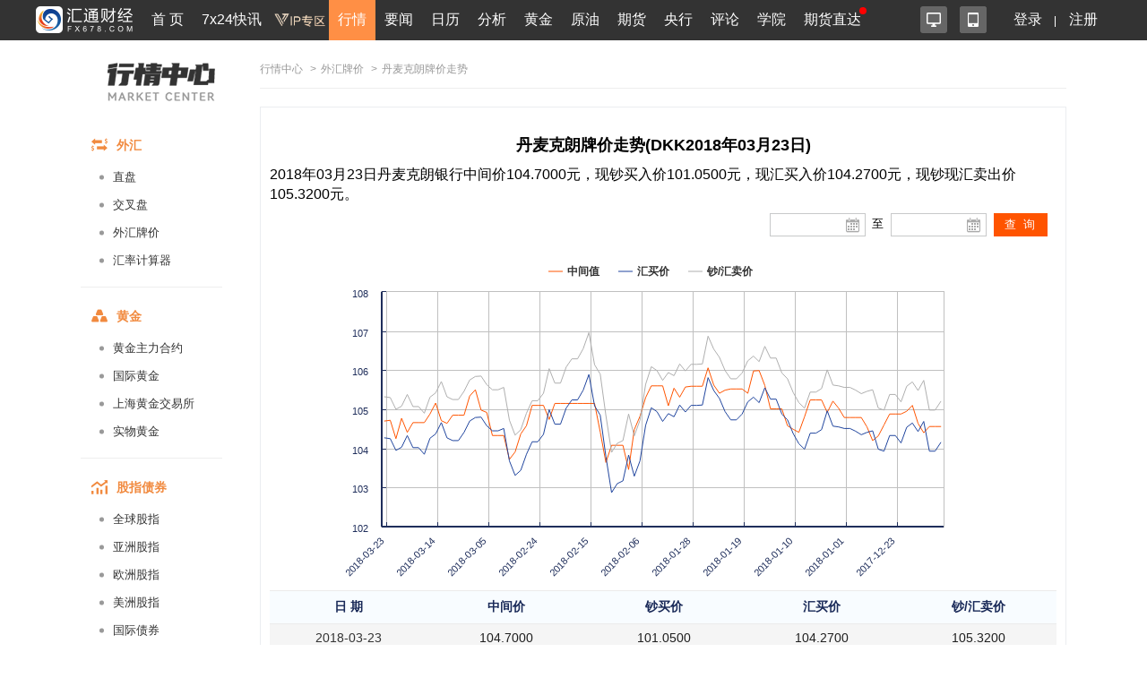

--- FILE ---
content_type: text/html; charset=UTF-8
request_url: https://quote.fx678.com/rmb/details/DKK/20180323
body_size: 12970
content:
<!DOCTYPE html PUBLIC "-//W3C//DTD XHTML 1.0 Transitional//EN"
        "http://www.w3.org/TR/xhtml1/DTD/xhtml1-transitional.dtd">
<html xmlns="http://www.w3.org/1999/xhtml">
<head>
    <meta charset="utf-8">
    <meta name="viewport" content="width=device-width, initial-scale=1.0,user-scalable=0">
    <link rel="stylesheet" href="https://quote.fx678.com//css/index.css?it=20210908">
    <link rel="stylesheet" href="https://quote.fx678.com//css/header.css?it=20200416">
    <link rel="stylesheet" href="https://quote.fx678.com//css/bullBear.css?it=20200312">
    <link rel="stylesheet" href="https://quote.fx678.com//css/iconfont/iconfont.css">
    <script src="https://quote.fx678.com/js/jquery-1.9.1.min.js"></script>
    <script src="https://quote.fx678.com/js/tools.js?it=998886698"></script>
    <script src="https://quote.fx678.com/js/socket.io.js?it=998888898"></script>
    <script src="https://quote.fx678.com/css/iconfont/iconfont.js"></script>

    <meta name="keywords" content="外汇牌价,外汇,美元,卢布,欧元,港币,日元,韩元,丹麦克朗,英镑,澳元,加元,泰铢,新加坡元,澳门元,瑞郎"/>
    <meta name="description" content="汇通网fx678.com：提供工行最全面的外汇牌价，今日外汇牌价，外汇牌价表，提供美元、欧元、英镑、日元、瑞郎、日元、韩元、卢布等币种外汇牌价查询。"/>
    <title>丹麦克朗外汇牌价_丹麦克朗外汇牌价查询_汇通网 - fx678.com</title>

    <link rel="shortcut icon" href="//www.fx678.com/favicon.ico" type="image/x-icon">
    <link rel="icon" href="//www.fx678.com/favicon.ico" type="image/x-icon">

</head>
<body>
<!-- 统计代码开始 -->
<div style="display: none;">
    <script src="https://s13.cnzz.com/z_stat.php?id=1263610980&web_id=1263610980" language="JavaScript"></script>
</div>

<!-- 百度统计 开始-->
<div style="display: none;">
    <script>
        var _hmt = _hmt || [];
        (function () {
            var hm = document.createElement("script");
            hm.src = "//hm.baidu.com/hm.js?d25bd1db5bca2537d34deae7edca67d3";
            var s = document.getElementsByTagName("script")[0];
            s.parentNode.insertBefore(hm, s);
        })();
    </script>
</div>
<!-- 百度统计结束 -->
<!-- 统计代码结束 -->
<!--右侧漂浮层开始-->












<!--右侧漂浮层结束-->
<!-- 头部菜单 -->
    <meta http-equiv="X-UA-Compatible" content="IE=edge">
<meta name="viewport" content="width=device-width,initial-scale=1.0, maximum-scale=1.0, user-scalable=no"/>
<link rel="stylesheet" href="//head.fx678.com/css/header.css?str=20210614">
<link rel="stylesheet" href="//head.fx678.com/css/font-awesome.min.css">
<script type="text/javascript" src="//head.fx678.com/js/jquery.placeholder.min.js"></script>
<script type="text/javascript" src="//head.fx678.com/js/header.js?str=22123"></script>
<script type="text/javascript" src="//head.fx678.com/js/fingerprint.js"></script>
<div id="header" class="Coral">
<div class="container clearfix">
<div class="l clearfix">
<div class="logo">
<a href="//www.fx678.com/" target="_blank">
<img src="//head.fx678.com/img/fx678logo.png" alt="">
</a>
</div>
<div class="nav-slide-cont">
<ul id="nav" class="clearfix stealth-scroll-bar">
<li style="height: 45px">
<a href="https://www.fx678.com/" target="_blank" class="navIcon-INDEX">首 页</a>
</li>
<li style="height: 45px">
<a href="https://www.fx678.com/kx" target="_blank" class="navIcon-ZHIBO">7x24快讯</a>
</li>
<li style="height: 45px">
<a href="https://vip.fx678.com/" target="_blank" class="navIcon-VIP">
<img style="width: 45px;height: 45px;margin-top: -7px;transform: scale(1.3);" src="//head.fx678.com/img/headvip.png" alt="">
</a>
</li>
<li class="active nav-l">
<a href="https://quote.fx678.com/" target="_blank" class="navIcon-QUOTE">行情</a>
<ul>
<li>
<a href="https://yht.fx678.com" title="图形分析" target="_blank">图形分析</a>
</li>
<li>
<a href="https://quote.fx678.com/exchange/WH" title="国际外汇" target="_blank">国际外汇</a>
</li>
<li>
<a href="https://quote.fx678.com/exchange/WGJS" title="国际黄金" target="_blank">国际黄金</a>
</li>
<li>
<a href="https://quote.fx678.com/exchange/GJZS" title="全球指数" target="_blank">全球指数</a>
</li>
<li>
<a href="https://quote.fx678.com/exchange/SGE" title="上海金" target="_blank">上海金</a>
</li>
<li>
<a href="https://quote.fx678.com/gold" title="实物黄金" target="_blank">实物黄金</a>
</li>
<li>
<a href="https://quote.fx678.com/exchange/NYMEX" title="国际原油" target="_blank">国际原油</a>
</li>
<li>
<a href="https://quote.fx678.com/rmbprice/icbc" title="人民币牌价" target="_blank">人民币牌价</a>
</li>
</ul>
</li>
<li class="nav-t">
<a href="https://news.fx678.com/" target="_blank" class="navIcon-NEWSCENTER">要闻</a>
<ul class="nav-news">
<li>
<span><a href="https://bank.fx678.com" target="_blank">央行</a></span>
<ol class="clearfix">
<li>
<a href="https://bank.fx678.com/FED" target="_blank">美联储</a>
</li>
<li>
<a href="https://bank.fx678.com/ECB" target="_blank">欧洲央行</a>
</li>
<li>
<a href="https://bank.fx678.com/BOJ" target="_blank">日本央行</a>
</li>
<li>
<a href="https://bank.fx678.com/BOE" target="_blank">英国央行</a>
</li>
<li>
<a href="https://bank.fx678.com/RBA" target="_blank">澳洲联储</a>
</li>
<li>
<a href="https://bank.fx678.com/RBNZ" target="_blank">新西兰联储</a>
</li>
<li>
<a href="https://bank.fx678.com/BOC" target="_blank">加拿大央行</a>
</li>
</ol>
</li>
<li>
<span><a href="https://news.fx678.com/column/tstw" target="_blank">特色图文</a></span>
<ol class="clearfix">
<li>
<a href="https://news.fx678.com/vivid" target="_blank">漫画财经</a>
</li>
<li>
<a href="https://news.fx678.com/column/tjcj" target="_blank">图解财经</a>
</li>
<li>
<a href="https://news.fx678.com/column/ktss" target="_blank">看图识市</a>
</li>
<li>
<a href="https://news.fx678.com/column/dlzd" target="_blank">大佬指点</a>
</li>
<li>
<a href="https://news.fx678.com/column/zt" target="_blank">专题</a>
</li>
<li>
<a href="https://news.fx678.com/column/commend" target="_blank">推荐</a>
</li>
<li>
<a href="https://news.fx678.com/column/cckc" target="_blank">持仓库存</a>
</li>
</ol>
</li>
<li>
<span><a href="https://news.fx678.com/column/gjzz" target="_blank">国际组织</a></span>
<ol class="clearfix">
<li>
<a href="https://news.fx678.com/column/goldzz" target="_blank">黄金组织
</a>
</li>
<li>
<a href="https://news.fx678.com/column/nyzz" target="_blank">能源组织
</a>
</li>
<li>
<a href="https://news.fx678.com/column/zdjs" target="_blank">中东局势
</a>
</li>
<li>
<a href="https://news.fx678.com/column/cxbd" target="_blank">朝鲜半岛</a>
</li>
<li>
<a href="https://news.fx678.com/column/gjth" target="_blank">国际投行
</a>
</li>
</ol>
</li>
</ul>
</li>
<li class="nav-l">
<a href="https://rl.fx678.com/" target="_blank" class="navIcon-CALENDAR">日历</a>
<ul>
<li>
<a href="https://rl.fx678.com/" title="财经日历" target="_blank">财经日历</a>
</li>
<li>
<a href="https://rl.fx678.com/Index_week.html" title="财经周历" target="_blank">财经周历</a>
</li>
<li>
<a href="https://rl.fx678.com/USAdata.html" title="美国数据" target="_blank">美国数据</a>
</li>
<li>
<a href="https://bank.fx678.com" title="央行动态" target="_blank">央行动态</a>
</li>
<li>
<a href="https://rl.fx678.com/country.html" title="各国数据" target="_blank">各国数据</a>
</li>
<li>
<a href="https://rl.fx678.com/cftc.html" title="CFTC持仓" target="_blank">CFTC持仓</a>
</li>
<li>
<a href="https://bank.fx678.com/" title="美联储" target="_blank">美联储</a>
</li>
</ul>
</li>
<li class="nav-t">
<a href="https://news.fx678.com/column/jybd" target="_blank" class="navIcon-FENXI">分析</a>
<ul class="analyse">
<li>
<span><a href="https://news.fx678.com/column/jybd" target="_blank">交易必读</a></span>
<ol class="clearfix">
<li>
<a href="https://news.fx678.com/column/jytx" target="_blank">交易提醒</a>
</li>
<li>
<a href="https://news.fx678.com/column/toutiao" target="_blank">头条</a>
</li>
<li>
<a href="https://news.fx678.com/column/jycl" target="_blank">交易策略</a>
</li>
<li>
<a href="https://news.fx678.com/column/cjzc" target="_blank">财经早餐</a>
</li>
<li>
<a href="https://news.fx678.com/column/jsfx" target="_blank">技术分析</a>
</li>
<li>
<a href="https://news.fx678.com/column/jbfx" target="_blank">基本分析</a>
</li>
</ol>
</li>
<li>
<span><a href="https://gold.fx678.com" target="_blank">黄金</a></span>
<ol class="clearfix">
<li>
<a href="https://oil.fx678.com" target="_blank">原油
</a>
</li>
<li>
<a href="https://news.fx678.com/column/stock" target="_blank">股市
</a>
</li>
<li>
<a href="https://news.fx678.com/column/dzsp" target="_blank">大宗商品
</a>
</li>
<li>
<a href="https://news.fx678.com/column/qh" target="_blank">期货</a>
</li>
<li>
<a href="https://news.fx678.com/column/pmetal" target="_blank">贵金属</a>
</li>
<li>
<a href="https://news.fx678.com/column/energy" target="_blank">能源
</a>
</li>
<li>
<a href="https://news.fx678.com/column/bondmarket" target="_blank">债市</a>
</li>
</ol>
</li>
<li>
<span><a href="https://news.fx678.com/column/forex" target="_blank">外汇</a></span>
<ol class="clearfix">
<li>
<a href="https://news.fx678.com/column/eur" target="_blank">欧元</a>
</li>
<li>
<a href="https://news.fx678.com/column/gbp" target="_blank">英镑
</a>
</li>
<li>
<a href="https://news.fx678.com/column/jpy" target="_blank">日元
</a>
</li>
<li>
<a href="https://news.fx678.com/column/aud" target="_blank">澳元</a>
</li>
<li>
<a href="https://news.fx678.com/column/cad" target="_blank">加元</a>
</li>
<li>
<a href="https://news.fx678.com/column/usd" target="_blank">美元
</a>
</li>
<li>
<a href="https://news.fx678.com/column/chf" target="_blank">瑞郎</a>
</li>
<li>
<a href="https://news.fx678.com/column/rmb" target="_blank">人民币</a>
</li>
<li>
<a href="https://news.fx678.com/column/nzd" target="_blank">纽元</a>
</li>
</ol>
</li>
</ul>
</li>
<li style="height: 45px">
<a href="https://gold.fx678.com" target="_blank" class="navIcon-gold">黄金</a>
</li>
<li style="height: 45px">
<a href="https://oil.fx678.com/" target="_blank" class="navIcon-YYPD">原油</a>
</li>
<li style="height: 45px">
<a href="https://futures.fx678.com/" target="_blank" class="navIcon-1qh">期货</a>
</li>
<li style="height: 45px">
<a href="https://bank.fx678.com/" target="_blank" class="navIcon-YH">央行</a>
</li>
<li class="nav-l">
<a href="https://pinglun.fx678.com/" target="_blank" class="navIcon-PINGLUN">评论</a>
<ul>
<li>
<a href="https://pinglun.fx678.com/certification/static/index" title="分析师认证" target="_blank">分析师认证</a>
</li>
</ul>
</li>
<li class="nav-l">
<a href="https://edu.fx678.com/" target="_blank" class="navIcon-HtTrade">学院</a>
<ul>
<li>
<a href="https://trade.fx678.com/" title="模拟交易" target="_blank">模拟交易</a>
</li>
<li>
<a href="https://edu.fx678.com/learn" title="学习交易" target="_blank">学习交易</a>
</li>
<li>
<a href="https://edu.fx678.com/strategy" title="策略模拟" target="_blank">策略模拟</a>
</li>
<li>
<a href="https://edu.fx678.com/baike" title="学院百科" target="_blank">学院百科</a>
</li>
<li>
<a href="https://pinglun.fx678.com/certification/static/index" title="分析师认证" target="_blank">分析师认证</a>
</li>
<li>
<a href="https://edu.fx678.com/investorpg" title="风险评估" target="_blank">风险评估</a>
</li>
</ul>
</li>
<li style="height: 45px">
<a href="https://www.fx678.com/account.html" target="_blank" class="navIcon-ZB">期货直达
</a>
</li>
</ul>
</div>
</div>
<div class="r clearfix">
<div class="app-cont">
<a href="https://www.fx678.com/product/index.html" target="_blank" class="icon icon1 js-hover" title="易汇通软件">
<i alt="易汇通软件"></i>
</a>
<em class="icon icon2 js-hover">
<a href="https://www.fx678.com/3g/index.shtml" target="_blank" class="icon icon1 js-hover">
<i alt="汇通财经APP"></i>
</a>
<span style="width: 100px;padding:45px">
<div class="app-logo-qrcode">
<a href="https://www.fx678.com/3g/index.shtml">
<img src="//head.fx678.com/img/htcj100.png" alt="">
<div>汇通财经APP</div>
<div class="detail">详情</div>
</a>
</div>
</span>
</em>
</div>
<ul class="clearfix login" id="clearfix_login">
<li>
<a href="//member.fx678.com" target="_blank" id="p_login">
<span class="login_text">登录</span>
<img class="login_icon" src="//head.fx678.com/img/login_icon_m.png" alt="">
</a>
</li>
<li class="login_text"><a href="https://member.fx678.com/Login/login?login_type=register" target="_blank">注册</a></li>
</ul>
<div class="user-cont" style="display: none;">
<i class="avatar"></i><em></em>
<div class="user">
<a class="nickname" id="nickname"><i></i> </a>
<ul>
<li><a href="https://member.fx678.com/userCenter" target="_blank">我的服务</a></li>
<li><a href="https://member.fx678.com/ResetPwd_1.html" target="_blank">重置密码</a></li>
</ul>
<a href="javascript:void(0);" target="_blank" class="exit" id="logout">退出</a>
</div>
</div>
</div>
</div>
</div>
<style>#header #nav>li>a{padding:7px 4px 8px 4px !important;}</style>
<script>$(document).ready(function () {let screenWidth =$(window).width();if (screenWidth < 500) {$(".kfk").attr("src","https://head.fx678.com/img/skfk.png");$(".kfk").css("width","50px");$(".kfk").css("height","50px");} else {$(".kfk").attr("src","https://head.fx678.com/img/kfk.png");$(".kfk").css("width","127px");$(".kfk").css("height","190px");}
 $(window).resize(function () {let screenWidth =$(window).width();if (screenWidth < 500) {$(".kfk").attr("src","https://head.fx678.com/img/skfk.png");$(".kfk").css("width","50px");$(".kfk").css("height","50px");} else {$(".kfk").attr("src","https://head.fx678.com/img/kfk.png");$(".kfk").css("width","127px");$(".kfk").css("height","190px");}
});})
</script>

<!-- 头部广告 -->
<div class="quoteIdx_area container">
</div>

<!-- 正文区域 -->
<div class="hc_content">
    <!-----------------------------------------汇通行情页面内页左边-------------------------------------------->


    <div class="market_inter_left sidebar">
        <div class="market_inter_left_head">
    <div class="market_inter_left_head_img"><a href="https://quote.fx678.com"></a></div>

    

</div>

<div id="firstpane" class="quote-aside l">
    <div>
        <div class="quote-aside--tit clearfix">
            <i class="iconfont iconwaihui"></i>
            <span>外汇</span>
        </div>
        <ul class="quote-nav--list">
            <li><a href="https://quote.fx678.com/exchange/WH">直盘</a></li>
            <li><a href="https://quote.fx678.com/exchange/OTHERCROSSWH">交叉盘</a></li>
            <li><a href="https://quote.fx678.com/rmbprice/icbc">外汇牌价</a></li>
            <li><a href="https://quote.fx678.com/coin/index">汇率计算器<i class="r"></i></a></li>
        </ul>
    </div>
    <div>
        <div class="quote-aside--tit clearfix">
            <i class="iconfont icondaohanghuangjin"></i>
            <span>黄金</span>
        </div>
        <ul class="quote-nav--list">
            <li><a href="https://quote.fx678.com/exchange/MAINGOLD">黄金主力合约</a></li>
            <li><a href="https://quote.fx678.com/exchange/WGJS">国际黄金</a></li>
            <li><a href="https://quote.fx678.com/exchange/SGE">上海黄金交易所</a></li>
            <li><a href="https://quote.fx678.com/gold">实物黄金</a></li>
        </ul>
    </div>
    <div>
        <div class="quote-aside--tit clearfix">
            <i class="iconfont iconguzhi"></i>
            <span>股指债券</span>
        </div>
        <ul class="quote-nav--list">
            <li><a href="https://quote.fx678.com/exchange/GJZS">全球股指</a></li>
            <li><a href="https://quote.fx678.com/exchange/SHARESASI">亚洲股指</a></li>
            <li><a href="https://quote.fx678.com/exchange/SHARESEUR">欧洲股指</a></li>
            <li><a href="https://quote.fx678.com/exchange/SHARESAME">美洲股指</a></li>
            <li><a href="https://quote.fx678.com/exchange/GJZQ">国际债券</a></li>

        </ul>
    </div>
    <div>
        <div class="quote-aside--tit clearfix">
            <i class="iconfont iconyuanyou"></i>
            <span>原油</span>
        </div>
        <ul class="quote-nav--list">
            <li><a href="https://quote.fx678.com/exchange/MAINOIL">原油主力合约</a></li>
            <li><a href="https://quote.fx678.com/exchange/INE">上海能源</a></li>
            <li><a href="https://quote.fx678.com/exchange/NYMEX">纽约NYMEX</a></li>
            <li><a href="https://quote.fx678.com/exchange/IPE">伦敦IPE</a></li>
        </ul>
    </div>
    <div>
        <div class="quote-aside--tit clearfix">
            <i class="iconfont iconqihuo"></i>
            <span>期货</span>
        </div>
        <ul class="quote-nav--list">
            <li><a href="https://quote.fx678.com/exchange/MAINFUTURES">期货主力合约</a></li>
            <li><a href="https://quote.fx678.com/exchange/SPIF">中金所</a></li>
            <li><a href="https://quote.fx678.com/exchange/SHFE">上期所</a></li>
            <li><a href="https://quote.fx678.com/exchange/DCE">大商所</a></li>
            <li><a href="https://quote.fx678.com/exchange/CZCE">郑商所</a></li>
            <li><a href="https://quote.fx678.com/exchange/NIGHTFUTURES">夜盘</a></li>
            <li><a href="https://quote.fx678.com/exchange/INE">上海能源</a></li>
        </ul>
    </div>

    <div>
        <div class="quote-aside--tit clearfix">
            <i class="iconfont iconyinhang"></i>
            <span>银行</span>
        </div>
        <ul class="quote-nav--list">
            <li><a href="https://quote.fx678.com/exchange/WHMP">人民币汇率中间价</a></li>
            <li><a href="https://quote.fx678.com/exchange/PGOLD">纸黄金</a></li>
        </ul>
    </div>

    <div>
        <div class="quote-aside--tit clearfix">
            <i class="iconfont iconwaipan"></i>
            <span>外盘</span>
        </div>
        <ul class="quote-nav--list">
            <li><a href="https://quote.fx678.com/exchange/MAINMETAL">外盘主力合约</a></li>
            <li><a href="https://quote.fx678.com/exchange/COMEX">纽约COMEX</a></li>
            <li><a href="https://quote.fx678.com/exchange/CBOT">芝加哥CBOT</a></li>
            <li><a href="https://quote.fx678.com/exchange/LME">伦敦LME</a></li>
        </ul>
    </div>
</div>

    </div>
    <!-----------------------------------------汇通行情页面内页左边end-------------------------------------------->

    <!-----------------------------------------汇通行情页面内页右边-------------------------------------------->
    <div class="market_inter_right">
        
        <div id="price_table">
            <div class="exchange-guide"><a href="https://quote.fx678.com">行情中心</a>
    <span>></span><a href="//quote.fx678.com/rmbprice/icbc">外汇牌价</a>    <span>></span>丹麦克朗牌价走势 </div>
<div class="box_ttable demo1_ttable2">
    <div class="new_myl">
        <h2 style="font-weight: bold;font-size:18px; text-align:center;">丹麦克朗牌价走势(DKK2018年03月23日)</h2>
        <h3 style="margin: 10px 0px;font-size:16px;line-height: 22px;">2018年03月23日丹麦克朗银行中间价104.7000元，现钞买入价101.0500元，现汇买入价104.2700元，现钞现汇卖出价105.3200元。</h3>
        <div class="new_myl_title" >
            <div class="clock_time" id="epiClock">
            </div>
        </div>
        <div class="new_myl_tmie">
            <div class="rl_icon"><input type="text" class="rl_show" id="J-xl-2" value="">
                <a id="J-xl-2-btn" href="#">
                </a></div>
            <div class="rl_icon2">至</div>
            <div class="rl_icon"><input type="text" id="J-xl" class="calendar_input">
                <input type="text" class="rl_show" id="J-xl-22" value="">
                <a id="J-xl-2-btn2" href="#"></a>
            </div>
            <div class="calendar_button"><input id="button" type="button" value="查 询" ></div>
        </div>
        <div class="clear"></div>
        <div class="new_myl_flash">
            <div id="container" ></div>
        </div>

        <div class="lib_table_li3">
            <table>
                <tr><th>日  期</th><th>中间价</th><th>钞买价</th><th>汇买价</th><th>钞/汇卖价</th></tr>
            </table>
        </div>
          
        <div class="lib_table_li2">
            <table class="rmb_price_table">
                                                            <tr class="rmb_price_tr">
                            <td><a class="external-link" href="https://quote.fx678.com/rmb/details/DKK/20180323" target="_blank" >2018-03-23</a></td>
                            <td>104.7000</td>
                            <td>101.0500</td>
                            <td>104.2700</td>
                            <td>105.3200</td>
                        </tr>
                                         <tr class="rmb_price_tr">
                            <td><a class="external-link" href="https://quote.fx678.com/rmb/details/DKK/20180322" target="_blank" >2018-03-22</a></td>
                            <td>104.7200</td>
                            <td>101.0300</td>
                            <td>104.2500</td>
                            <td>105.3000</td>
                        </tr>
                                         <tr class="rmb_price_tr">
                            <td><a class="external-link" href="https://quote.fx678.com/rmb/details/DKK/20180321" target="_blank" >2018-03-21</a></td>
                            <td>104.2500</td>
                            <td>100.7400</td>
                            <td>103.9500</td>
                            <td>105.0000</td>
                        </tr>
                                         <tr class="rmb_price_tr">
                            <td><a class="external-link" href="https://quote.fx678.com/rmb/details/DKK/20180320" target="_blank" >2018-03-20</a></td>
                            <td>104.7700</td>
                            <td>100.8200</td>
                            <td>104.0300</td>
                            <td>105.0800</td>
                        </tr>
                                         <tr class="rmb_price_tr">
                            <td><a class="external-link" href="https://quote.fx678.com/rmb/details/DKK/20180319" target="_blank" >2018-03-19</a></td>
                            <td>104.4100</td>
                            <td>101.1100</td>
                            <td>104.3300</td>
                            <td>105.3800</td>
                        </tr>
                                         <tr class="rmb_price_tr">
                            <td><a class="external-link" href="https://quote.fx678.com/rmb/details/DKK/20180318" target="_blank" >2018-03-18</a></td>
                            <td>104.6600</td>
                            <td>100.8100</td>
                            <td>104.0200</td>
                            <td>105.0700</td>
                        </tr>
                                         <tr class="rmb_price_tr">
                            <td><a class="external-link" href="https://quote.fx678.com/rmb/details/DKK/20180317" target="_blank" >2018-03-17</a></td>
                            <td>104.6600</td>
                            <td>100.8100</td>
                            <td>104.0200</td>
                            <td>105.0700</td>
                        </tr>
                                         <tr class="rmb_price_tr">
                            <td><a class="external-link" href="https://quote.fx678.com/rmb/details/DKK/20180316" target="_blank" >2018-03-16</a></td>
                            <td>104.6600</td>
                            <td>100.6500</td>
                            <td>103.8500</td>
                            <td>104.9000</td>
                        </tr>
                                         <tr class="rmb_price_tr">
                            <td><a class="external-link" href="https://quote.fx678.com/rmb/details/DKK/20180315" target="_blank" >2018-03-15</a></td>
                            <td>104.8800</td>
                            <td>101.0400</td>
                            <td>104.2600</td>
                            <td>105.3100</td>
                        </tr>
                                         <tr class="rmb_price_tr">
                            <td><a class="external-link" href="https://quote.fx678.com/rmb/details/DKK/20180314" target="_blank" >2018-03-14</a></td>
                            <td>105.1600</td>
                            <td>101.1500</td>
                            <td>104.3700</td>
                            <td>105.4200</td>
                        </tr>
                                         <tr class="rmb_price_tr">
                            <td><a class="external-link" href="https://quote.fx678.com/rmb/details/DKK/20180313" target="_blank" >2018-03-13</a></td>
                            <td>104.7100</td>
                            <td>101.4300</td>
                            <td>104.6600</td>
                            <td>105.7100</td>
                        </tr>
                                         <tr class="rmb_price_tr">
                            <td><a class="external-link" href="https://quote.fx678.com/rmb/details/DKK/20180312" target="_blank" >2018-03-12</a></td>
                            <td>104.6400</td>
                            <td>101.0500</td>
                            <td>104.2700</td>
                            <td>105.3200</td>
                        </tr>
                                         <tr class="rmb_price_tr">
                            <td><a class="external-link" href="https://quote.fx678.com/rmb/details/DKK/20180311" target="_blank" >2018-03-11</a></td>
                            <td>104.8500</td>
                            <td>100.9800</td>
                            <td>104.2000</td>
                            <td>105.2500</td>
                        </tr>
                                         <tr class="rmb_price_tr">
                            <td><a class="external-link" href="https://quote.fx678.com/rmb/details/DKK/20180310" target="_blank" >2018-03-10</a></td>
                            <td>104.8500</td>
                            <td>100.9800</td>
                            <td>104.2000</td>
                            <td>105.2500</td>
                        </tr>
                                         <tr class="rmb_price_tr">
                            <td><a class="external-link" href="https://quote.fx678.com/rmb/details/DKK/20180309" target="_blank" >2018-03-09</a></td>
                            <td>104.8500</td>
                            <td>101.1900</td>
                            <td>104.4100</td>
                            <td>105.4600</td>
                        </tr>
                                         <tr class="rmb_price_tr">
                            <td><a class="external-link" href="https://quote.fx678.com/rmb/details/DKK/20180308" target="_blank" >2018-03-08</a></td>
                            <td>105.3400</td>
                            <td>101.4700</td>
                            <td>104.7000</td>
                            <td>105.7500</td>
                        </tr>
                                         <tr class="rmb_price_tr">
                            <td><a class="external-link" href="https://quote.fx678.com/rmb/details/DKK/20180307" target="_blank" >2018-03-07</a></td>
                            <td>105.5000</td>
                            <td>101.5500</td>
                            <td>104.7900</td>
                            <td>105.8400</td>
                        </tr>
                                         <tr class="rmb_price_tr">
                            <td><a class="external-link" href="https://quote.fx678.com/rmb/details/DKK/20180306" target="_blank" >2018-03-06</a></td>
                            <td>104.9800</td>
                            <td>101.5600</td>
                            <td>104.8000</td>
                            <td>105.8500</td>
                        </tr>
                                         <tr class="rmb_price_tr">
                            <td><a class="external-link" href="https://quote.fx678.com/rmb/details/DKK/20180305" target="_blank" >2018-03-05</a></td>
                            <td>104.9200</td>
                            <td>101.3500</td>
                            <td>104.5800</td>
                            <td>105.6300</td>
                        </tr>
                                         <tr class="rmb_price_tr">
                            <td><a class="external-link" href="https://quote.fx678.com/rmb/details/DKK/20180304" target="_blank" >2018-03-04</a></td>
                            <td>104.3300</td>
                            <td>101.2300</td>
                            <td>104.4500</td>
                            <td>105.5000</td>
                        </tr>
                                         <tr class="rmb_price_tr">
                            <td><a class="external-link" href="https://quote.fx678.com/rmb/details/DKK/20180303" target="_blank" >2018-03-03</a></td>
                            <td>104.3300</td>
                            <td>101.2300</td>
                            <td>104.4500</td>
                            <td>105.5000</td>
                        </tr>
                                         <tr class="rmb_price_tr">
                            <td><a class="external-link" href="https://quote.fx678.com/rmb/details/DKK/20180302" target="_blank" >2018-03-02</a></td>
                            <td>104.3300</td>
                            <td>101.2800</td>
                            <td>104.5100</td>
                            <td>105.5600</td>
                        </tr>
                                         <tr class="rmb_price_tr">
                            <td><a class="external-link" href="https://quote.fx678.com/rmb/details/DKK/20180301" target="_blank" >2018-03-01</a></td>
                            <td>103.7200</td>
                            <td>100.4800</td>
                            <td>103.6800</td>
                            <td>104.7200</td>
                        </tr>
                                         <tr class="rmb_price_tr">
                            <td><a class="external-link" href="https://quote.fx678.com/rmb/details/DKK/20180228" target="_blank" >2018-02-28</a></td>
                            <td>103.9100</td>
                            <td>100.1200</td>
                            <td>103.3100</td>
                            <td>104.3400</td>
                        </tr>
                                         <tr class="rmb_price_tr">
                            <td><a class="external-link" href="https://quote.fx678.com/rmb/details/DKK/20180227" target="_blank" >2018-02-27</a></td>
                            <td>104.3700</td>
                            <td>100.2500</td>
                            <td>103.4400</td>
                            <td>104.4800</td>
                        </tr>
                                         <tr class="rmb_price_tr">
                            <td><a class="external-link" href="https://quote.fx678.com/rmb/details/DKK/20180226" target="_blank" >2018-02-26</a></td>
                            <td>104.5800</td>
                            <td>100.6500</td>
                            <td>103.8500</td>
                            <td>104.9000</td>
                        </tr>
                                         <tr class="rmb_price_tr">
                            <td><a class="external-link" href="https://quote.fx678.com/rmb/details/DKK/20180225" target="_blank" >2018-02-25</a></td>
                            <td>105.1000</td>
                            <td>100.9600</td>
                            <td>104.1700</td>
                            <td>105.2200</td>
                        </tr>
                                         <tr class="rmb_price_tr">
                            <td><a class="external-link" href="https://quote.fx678.com/rmb/details/DKK/20180224" target="_blank" >2018-02-24</a></td>
                            <td>105.1000</td>
                            <td>100.9600</td>
                            <td>104.1700</td>
                            <td>105.2200</td>
                        </tr>
                                         <tr class="rmb_price_tr">
                            <td><a class="external-link" href="https://quote.fx678.com/rmb/details/DKK/20180223" target="_blank" >2018-02-23</a></td>
                            <td>105.1000</td>
                            <td>101.1400</td>
                            <td>104.3600</td>
                            <td>105.4100</td>
                        </tr>
                                         <tr class="rmb_price_tr">
                            <td><a class="external-link" href="https://quote.fx678.com/rmb/details/DKK/20180222" target="_blank" >2018-02-22</a></td>
                            <td>104.7400</td>
                            <td>101.7500</td>
                            <td>104.9900</td>
                            <td>106.0400</td>
                        </tr>
                                         <tr class="rmb_price_tr">
                            <td><a class="external-link" href="https://quote.fx678.com/rmb/details/DKK/20180221" target="_blank" >2018-02-21</a></td>
                            <td>105.1500</td>
                            <td>101.3900</td>
                            <td>104.6200</td>
                            <td>105.6700</td>
                        </tr>
                                         <tr class="rmb_price_tr">
                            <td><a class="external-link" href="https://quote.fx678.com/rmb/details/DKK/20180220" target="_blank" >2018-02-20</a></td>
                            <td>105.1500</td>
                            <td>101.3900</td>
                            <td>104.6200</td>
                            <td>105.6700</td>
                        </tr>
                                         <tr class="rmb_price_tr">
                            <td><a class="external-link" href="https://quote.fx678.com/rmb/details/DKK/20180219" target="_blank" >2018-02-19</a></td>
                            <td>105.1500</td>
                            <td>101.7900</td>
                            <td>105.0300</td>
                            <td>106.0800</td>
                        </tr>
                                         <tr class="rmb_price_tr">
                            <td><a class="external-link" href="https://quote.fx678.com/rmb/details/DKK/20180218" target="_blank" >2018-02-18</a></td>
                            <td>105.1500</td>
                            <td>101.9900</td>
                            <td>105.2400</td>
                            <td>106.2900</td>
                        </tr>
                                         <tr class="rmb_price_tr">
                            <td><a class="external-link" href="https://quote.fx678.com/rmb/details/DKK/20180217" target="_blank" >2018-02-17</a></td>
                            <td>105.1500</td>
                            <td>101.9900</td>
                            <td>105.2400</td>
                            <td>106.2900</td>
                        </tr>
                                         <tr class="rmb_price_tr">
                            <td><a class="external-link" href="https://quote.fx678.com/rmb/details/DKK/20180216" target="_blank" >2018-02-16</a></td>
                            <td>105.1500</td>
                            <td>102.2300</td>
                            <td>105.4900</td>
                            <td>106.5500</td>
                        </tr>
                                         <tr class="rmb_price_tr">
                            <td><a class="external-link" href="https://quote.fx678.com/rmb/details/DKK/20180215" target="_blank" >2018-02-15</a></td>
                            <td>105.1500</td>
                            <td>102.6300</td>
                            <td>105.8900</td>
                            <td>106.9600</td>
                        </tr>
                                         <tr class="rmb_price_tr">
                            <td><a class="external-link" href="https://quote.fx678.com/rmb/details/DKK/20180214" target="_blank" >2018-02-14</a></td>
                            <td>105.1500</td>
                            <td>101.8400</td>
                            <td>105.0900</td>
                            <td>106.1400</td>
                        </tr>
                                         <tr class="rmb_price_tr">
                            <td><a class="external-link" href="https://quote.fx678.com/rmb/details/DKK/20180213" target="_blank" >2018-02-13</a></td>
                            <td>104.4200</td>
                            <td>101.6100</td>
                            <td>104.8500</td>
                            <td>105.9000</td>
                        </tr>
                                         <tr class="rmb_price_tr">
                            <td><a class="external-link" href="https://quote.fx678.com/rmb/details/DKK/20180212" target="_blank" >2018-02-12</a></td>
                            <td>103.6400</td>
                            <td>100.5900</td>
                            <td>103.7900</td>
                            <td>104.8400</td>
                        </tr>
                                         <tr class="rmb_price_tr">
                            <td><a class="external-link" href="https://quote.fx678.com/rmb/details/DKK/20180211" target="_blank" >2018-02-11</a></td>
                            <td>104.0800</td>
                            <td>99.6900</td>
                            <td>102.8700</td>
                            <td>103.9000</td>
                        </tr>
                                         <tr class="rmb_price_tr">
                            <td><a class="external-link" href="https://quote.fx678.com/rmb/details/DKK/20180210" target="_blank" >2018-02-10</a></td>
                            <td>104.0800</td>
                            <td>99.9100</td>
                            <td>103.1000</td>
                            <td>104.1300</td>
                        </tr>
                                         <tr class="rmb_price_tr">
                            <td><a class="external-link" href="https://quote.fx678.com/rmb/details/DKK/20180209" target="_blank" >2018-02-09</a></td>
                            <td>104.0800</td>
                            <td>99.9800</td>
                            <td>103.1700</td>
                            <td>104.2000</td>
                        </tr>
                                         <tr class="rmb_price_tr">
                            <td><a class="external-link" href="https://quote.fx678.com/rmb/details/DKK/20180208" target="_blank" >2018-02-08</a></td>
                            <td>103.4600</td>
                            <td>100.6300</td>
                            <td>103.8300</td>
                            <td>104.8800</td>
                        </tr>
                                         <tr class="rmb_price_tr">
                            <td><a class="external-link" href="https://quote.fx678.com/rmb/details/DKK/20180207" target="_blank" >2018-02-07</a></td>
                            <td>104.4800</td>
                            <td>100.1000</td>
                            <td>103.2900</td>
                            <td>104.3200</td>
                        </tr>
                                         <tr class="rmb_price_tr">
                            <td><a class="external-link" href="https://quote.fx678.com/rmb/details/DKK/20180206" target="_blank" >2018-02-06</a></td>
                            <td>104.8200</td>
                            <td>100.4800</td>
                            <td>103.6800</td>
                            <td>104.7200</td>
                        </tr>
                                         <tr class="rmb_price_tr">
                            <td><a class="external-link" href="https://quote.fx678.com/rmb/details/DKK/20180205" target="_blank" >2018-02-05</a></td>
                            <td>105.3000</td>
                            <td>101.3600</td>
                            <td>104.5900</td>
                            <td>105.6400</td>
                        </tr>
                                         <tr class="rmb_price_tr">
                            <td><a class="external-link" href="https://quote.fx678.com/rmb/details/DKK/20180204" target="_blank" >2018-02-04</a></td>
                            <td>105.6000</td>
                            <td>101.8000</td>
                            <td>105.0400</td>
                            <td>106.0900</td>
                        </tr>
                                         <tr class="rmb_price_tr">
                            <td><a class="external-link" href="https://quote.fx678.com/rmb/details/DKK/20180203" target="_blank" >2018-02-03</a></td>
                            <td>105.6000</td>
                            <td>101.7000</td>
                            <td>104.9400</td>
                            <td>105.9900</td>
                        </tr>
                                         <tr class="rmb_price_tr">
                            <td><a class="external-link" href="https://quote.fx678.com/rmb/details/DKK/20180202" target="_blank" >2018-02-02</a></td>
                            <td>105.6000</td>
                            <td>101.4600</td>
                            <td>104.6900</td>
                            <td>105.7400</td>
                        </tr>
                                         <tr class="rmb_price_tr">
                            <td><a class="external-link" href="https://quote.fx678.com/rmb/details/DKK/20180201" target="_blank" >2018-02-01</a></td>
                            <td>105.0900</td>
                            <td>101.6500</td>
                            <td>104.8900</td>
                            <td>105.9400</td>
                        </tr>
                                         <tr class="rmb_price_tr">
                            <td><a class="external-link" href="https://quote.fx678.com/rmb/details/DKK/20180131" target="_blank" >2018-01-31</a></td>
                            <td>105.5400</td>
                            <td>101.5700</td>
                            <td>104.8100</td>
                            <td>105.8600</td>
                        </tr>
                                         <tr class="rmb_price_tr">
                            <td><a class="external-link" href="https://quote.fx678.com/rmb/details/DKK/20180130" target="_blank" >2018-01-30</a></td>
                            <td>105.3100</td>
                            <td>101.8600</td>
                            <td>105.1100</td>
                            <td>106.1600</td>
                        </tr>
                                         <tr class="rmb_price_tr">
                            <td><a class="external-link" href="https://quote.fx678.com/rmb/details/DKK/20180129" target="_blank" >2018-01-29</a></td>
                            <td>105.5700</td>
                            <td>101.6900</td>
                            <td>104.9300</td>
                            <td>105.9800</td>
                        </tr>
                                         <tr class="rmb_price_tr">
                            <td><a class="external-link" href="https://quote.fx678.com/rmb/details/DKK/20180128" target="_blank" >2018-01-28</a></td>
                            <td>105.5900</td>
                            <td>101.8500</td>
                            <td>105.1000</td>
                            <td>106.1500</td>
                        </tr>
                                         <tr class="rmb_price_tr">
                            <td><a class="external-link" href="https://quote.fx678.com/rmb/details/DKK/20180127" target="_blank" >2018-01-27</a></td>
                            <td>105.5900</td>
                            <td>101.8500</td>
                            <td>105.1000</td>
                            <td>106.1500</td>
                        </tr>
                                         <tr class="rmb_price_tr">
                            <td><a class="external-link" href="https://quote.fx678.com/rmb/details/DKK/20180126" target="_blank" >2018-01-26</a></td>
                            <td>105.5900</td>
                            <td>101.8600</td>
                            <td>105.1100</td>
                            <td>106.1600</td>
                        </tr>
                                         <tr class="rmb_price_tr">
                            <td><a class="external-link" href="https://quote.fx678.com/rmb/details/DKK/20180125" target="_blank" >2018-01-25</a></td>
                            <td>106.0600</td>
                            <td>102.5400</td>
                            <td>105.8100</td>
                            <td>106.8700</td>
                        </tr>
                                         <tr class="rmb_price_tr">
                            <td><a class="external-link" href="https://quote.fx678.com/rmb/details/DKK/20180124" target="_blank" >2018-01-24</a></td>
                            <td>105.6200</td>
                            <td>102.2200</td>
                            <td>105.4800</td>
                            <td>106.5400</td>
                        </tr>
                                         <tr class="rmb_price_tr">
                            <td><a class="external-link" href="https://quote.fx678.com/rmb/details/DKK/20180123" target="_blank" >2018-01-23</a></td>
                            <td>105.4100</td>
                            <td>102.0300</td>
                            <td>105.2800</td>
                            <td>106.3300</td>
                        </tr>
                                         <tr class="rmb_price_tr">
                            <td><a class="external-link" href="https://quote.fx678.com/rmb/details/DKK/20180122" target="_blank" >2018-01-22</a></td>
                            <td>105.4900</td>
                            <td>101.7000</td>
                            <td>104.9400</td>
                            <td>105.9900</td>
                        </tr>
                                         <tr class="rmb_price_tr">
                            <td><a class="external-link" href="https://quote.fx678.com/rmb/details/DKK/20180121" target="_blank" >2018-01-21</a></td>
                            <td>105.5200</td>
                            <td>101.5000</td>
                            <td>104.7300</td>
                            <td>105.7800</td>
                        </tr>
                                         <tr class="rmb_price_tr">
                            <td><a class="external-link" href="https://quote.fx678.com/rmb/details/DKK/20180120" target="_blank" >2018-01-20</a></td>
                            <td>105.5200</td>
                            <td>101.5000</td>
                            <td>104.7300</td>
                            <td>105.7800</td>
                        </tr>
                                         <tr class="rmb_price_tr">
                            <td><a class="external-link" href="https://quote.fx678.com/rmb/details/DKK/20180119" target="_blank" >2018-01-19</a></td>
                            <td>105.5200</td>
                            <td>101.6400</td>
                            <td>104.8800</td>
                            <td>105.9300</td>
                        </tr>
                                         <tr class="rmb_price_tr">
                            <td><a class="external-link" href="https://quote.fx678.com/rmb/details/DKK/20180118" target="_blank" >2018-01-18</a></td>
                            <td>105.4100</td>
                            <td>101.9400</td>
                            <td>105.1900</td>
                            <td>106.2400</td>
                        </tr>
                                         <tr class="rmb_price_tr">
                            <td><a class="external-link" href="https://quote.fx678.com/rmb/details/DKK/20180117" target="_blank" >2018-01-17</a></td>
                            <td>105.9800</td>
                            <td>102.0600</td>
                            <td>105.3100</td>
                            <td>106.3600</td>
                        </tr>
                                         <tr class="rmb_price_tr">
                            <td><a class="external-link" href="https://quote.fx678.com/rmb/details/DKK/20180116" target="_blank" >2018-01-16</a></td>
                            <td>105.9900</td>
                            <td>101.9200</td>
                            <td>105.1700</td>
                            <td>106.2200</td>
                        </tr>
                                         <tr class="rmb_price_tr">
                            <td><a class="external-link" href="https://quote.fx678.com/rmb/details/DKK/20180115" target="_blank" >2018-01-15</a></td>
                            <td>105.6100</td>
                            <td>102.2900</td>
                            <td>105.5500</td>
                            <td>106.6100</td>
                        </tr>
                                         <tr class="rmb_price_tr">
                            <td><a class="external-link" href="https://quote.fx678.com/rmb/details/DKK/20180114" target="_blank" >2018-01-14</a></td>
                            <td>105.0100</td>
                            <td>102.0100</td>
                            <td>105.2600</td>
                            <td>106.3100</td>
                        </tr>
                                         <tr class="rmb_price_tr">
                            <td><a class="external-link" href="https://quote.fx678.com/rmb/details/DKK/20180113" target="_blank" >2018-01-13</a></td>
                            <td>105.0100</td>
                            <td>102.0100</td>
                            <td>105.2600</td>
                            <td>106.3100</td>
                        </tr>
                                         <tr class="rmb_price_tr">
                            <td><a class="external-link" href="https://quote.fx678.com/rmb/details/DKK/20180112" target="_blank" >2018-01-12</a></td>
                            <td>105.0100</td>
                            <td>101.6400</td>
                            <td>104.8800</td>
                            <td>105.9300</td>
                        </tr>
                                         <tr class="rmb_price_tr">
                            <td><a class="external-link" href="https://quote.fx678.com/rmb/details/DKK/20180111" target="_blank" >2018-01-11</a></td>
                            <td>104.5800</td>
                            <td>101.5000</td>
                            <td>104.7300</td>
                            <td>105.7800</td>
                        </tr>
                                         <tr class="rmb_price_tr">
                            <td><a class="external-link" href="https://quote.fx678.com/rmb/details/DKK/20180110" target="_blank" >2018-01-10</a></td>
                            <td>104.4900</td>
                            <td>101.1600</td>
                            <td>104.3800</td>
                            <td>105.4300</td>
                        </tr>
                                         <tr class="rmb_price_tr">
                            <td><a class="external-link" href="https://quote.fx678.com/rmb/details/DKK/20180109" target="_blank" >2018-01-09</a></td>
                            <td>104.4100</td>
                            <td>100.9100</td>
                            <td>104.1200</td>
                            <td>105.1700</td>
                        </tr>
                                         <tr class="rmb_price_tr">
                            <td><a class="external-link" href="https://quote.fx678.com/rmb/details/DKK/20180108" target="_blank" >2018-01-08</a></td>
                            <td>104.8100</td>
                            <td>100.7700</td>
                            <td>103.9800</td>
                            <td>105.0300</td>
                        </tr>
                                         <tr class="rmb_price_tr">
                            <td><a class="external-link" href="https://quote.fx678.com/rmb/details/DKK/20180107" target="_blank" >2018-01-07</a></td>
                            <td>105.2400</td>
                            <td>101.1700</td>
                            <td>104.3900</td>
                            <td>105.4400</td>
                        </tr>
                                         <tr class="rmb_price_tr">
                            <td><a class="external-link" href="https://quote.fx678.com/rmb/details/DKK/20180106" target="_blank" >2018-01-06</a></td>
                            <td>105.2400</td>
                            <td>101.1700</td>
                            <td>104.3900</td>
                            <td>105.4400</td>
                        </tr>
                                         <tr class="rmb_price_tr">
                            <td><a class="external-link" href="https://quote.fx678.com/rmb/details/DKK/20180105" target="_blank" >2018-01-05</a></td>
                            <td>105.2400</td>
                            <td>101.2500</td>
                            <td>104.4800</td>
                            <td>105.5300</td>
                        </tr>
                                         <tr class="rmb_price_tr">
                            <td><a class="external-link" href="https://quote.fx678.com/rmb/details/DKK/20180104" target="_blank" >2018-01-04</a></td>
                            <td>104.9200</td>
                            <td>101.7200</td>
                            <td>104.9600</td>
                            <td>106.0100</td>
                        </tr>
                                         <tr class="rmb_price_tr">
                            <td><a class="external-link" href="https://quote.fx678.com/rmb/details/DKK/20180103" target="_blank" >2018-01-03</a></td>
                            <td>105.2100</td>
                            <td>101.3400</td>
                            <td>104.5700</td>
                            <td>105.6200</td>
                        </tr>
                                         <tr class="rmb_price_tr">
                            <td><a class="external-link" href="https://quote.fx678.com/rmb/details/DKK/20180102" target="_blank" >2018-01-02</a></td>
                            <td>105.0300</td>
                            <td>101.3200</td>
                            <td>104.5500</td>
                            <td>105.6000</td>
                        </tr>
                                         <tr class="rmb_price_tr">
                            <td><a class="external-link" href="https://quote.fx678.com/rmb/details/DKK/20180101" target="_blank" >2018-01-01</a></td>
                            <td>104.7900</td>
                            <td>101.2800</td>
                            <td>104.5100</td>
                            <td>105.5600</td>
                        </tr>
                                         <tr class="rmb_price_tr">
                            <td><a class="external-link" href="https://quote.fx678.com/rmb/details/DKK/20171231" target="_blank" >2017-12-31</a></td>
                            <td>104.7900</td>
                            <td>101.2800</td>
                            <td>104.5100</td>
                            <td>105.5600</td>
                        </tr>
                                         <tr class="rmb_price_tr">
                            <td><a class="external-link" href="https://quote.fx678.com/rmb/details/DKK/20171230" target="_blank" >2017-12-30</a></td>
                            <td>104.7900</td>
                            <td>101.2200</td>
                            <td>104.4400</td>
                            <td>105.4900</td>
                        </tr>
                                         <tr class="rmb_price_tr">
                            <td><a class="external-link" href="https://quote.fx678.com/rmb/details/DKK/20171229" target="_blank" >2017-12-29</a></td>
                            <td>104.7900</td>
                            <td>101.1300</td>
                            <td>104.3500</td>
                            <td>105.4000</td>
                        </tr>
                                         <tr class="rmb_price_tr">
                            <td><a class="external-link" href="https://quote.fx678.com/rmb/details/DKK/20171228" target="_blank" >2017-12-28</a></td>
                            <td>104.5500</td>
                            <td>101.1900</td>
                            <td>104.4100</td>
                            <td>105.4600</td>
                        </tr>
                                         <tr class="rmb_price_tr">
                            <td><a class="external-link" href="https://quote.fx678.com/rmb/details/DKK/20171227" target="_blank" >2017-12-27</a></td>
                            <td>104.2000</td>
                            <td>101.2300</td>
                            <td>104.4500</td>
                            <td>105.5000</td>
                        </tr>
                                         <tr class="rmb_price_tr">
                            <td><a class="external-link" href="https://quote.fx678.com/rmb/details/DKK/20171226" target="_blank" >2017-12-26</a></td>
                            <td>104.3200</td>
                            <td>100.7700</td>
                            <td>103.9800</td>
                            <td>105.0300</td>
                        </tr>
                                         <tr class="rmb_price_tr">
                            <td><a class="external-link" href="https://quote.fx678.com/rmb/details/DKK/20171225" target="_blank" >2017-12-25</a></td>
                            <td>104.6000</td>
                            <td>100.7200</td>
                            <td>103.9300</td>
                            <td>104.9800</td>
                        </tr>
                                         <tr class="rmb_price_tr">
                            <td><a class="external-link" href="https://quote.fx678.com/rmb/details/DKK/20171224" target="_blank" >2017-12-24</a></td>
                            <td>104.8800</td>
                            <td>101.1100</td>
                            <td>104.3300</td>
                            <td>105.3800</td>
                        </tr>
                                         <tr class="rmb_price_tr">
                            <td><a class="external-link" href="https://quote.fx678.com/rmb/details/DKK/20171223" target="_blank" >2017-12-23</a></td>
                            <td>104.8800</td>
                            <td>101.1100</td>
                            <td>104.3300</td>
                            <td>105.3800</td>
                        </tr>
                                         <tr class="rmb_price_tr">
                            <td><a class="external-link" href="https://quote.fx678.com/rmb/details/DKK/20171222" target="_blank" >2017-12-22</a></td>
                            <td>104.8800</td>
                            <td>100.9300</td>
                            <td>104.1400</td>
                            <td>105.1900</td>
                        </tr>
                                         <tr class="rmb_price_tr">
                            <td><a class="external-link" href="https://quote.fx678.com/rmb/details/DKK/20171221" target="_blank" >2017-12-21</a></td>
                            <td>104.9500</td>
                            <td>101.3100</td>
                            <td>104.5400</td>
                            <td>105.5900</td>
                        </tr>
                                         <tr class="rmb_price_tr">
                            <td><a class="external-link" href="https://quote.fx678.com/rmb/details/DKK/20171220" target="_blank" >2017-12-20</a></td>
                            <td>105.1000</td>
                            <td>101.4200</td>
                            <td>104.6500</td>
                            <td>105.7000</td>
                        </tr>
                                         <tr class="rmb_price_tr">
                            <td><a class="external-link" href="https://quote.fx678.com/rmb/details/DKK/20171219" target="_blank" >2017-12-19</a></td>
                            <td>104.6400</td>
                            <td>101.2100</td>
                            <td>104.4300</td>
                            <td>105.4800</td>
                        </tr>
                                         <tr class="rmb_price_tr">
                            <td><a class="external-link" href="https://quote.fx678.com/rmb/details/DKK/20171218" target="_blank" >2017-12-18</a></td>
                            <td>104.4000</td>
                            <td>101.4600</td>
                            <td>104.6900</td>
                            <td>105.7400</td>
                        </tr>
                                         <tr class="rmb_price_tr">
                            <td><a class="external-link" href="https://quote.fx678.com/rmb/details/DKK/20171217" target="_blank" >2017-12-17</a></td>
                            <td>104.5600</td>
                            <td>100.7200</td>
                            <td>103.9300</td>
                            <td>104.9800</td>
                        </tr>
                                         <tr class="rmb_price_tr">
                            <td><a class="external-link" href="https://quote.fx678.com/rmb/details/DKK/20171216" target="_blank" >2017-12-16</a></td>
                            <td>104.5600</td>
                            <td>100.7200</td>
                            <td>103.9300</td>
                            <td>104.9800</td>
                        </tr>
                                         <tr class="rmb_price_tr">
                            <td><a class="external-link" href="https://quote.fx678.com/rmb/details/DKK/20171215" target="_blank" >2017-12-15</a></td>
                            <td>104.5600</td>
                            <td>100.9400</td>
                            <td>104.1500</td>
                            <td>105.2000</td>
                        </tr>
                                             </table>
        </div>
            </div>

    <!-- 相关文章 -->
    <!-- 相关文章END -->

</div>

<!-----------------------------------------黄金分类end-------------------------------------------->
<script src="https://quote.fx678.com/js/time.js"></script>
<script src="https://quote.fx678.com/js/laydate.dev.js"></script>
<script src="https://quote.fx678.com/js/highcharts/highcharts.js"></script>

<script>
    $(function(){
        var date=eval('["2018-03-23","2018-03-22","2018-03-21","2018-03-20","2018-03-19","2018-03-18","2018-03-17","2018-03-16","2018-03-15","2018-03-14","2018-03-13","2018-03-12","2018-03-11","2018-03-10","2018-03-09","2018-03-08","2018-03-07","2018-03-06","2018-03-05","2018-03-04","2018-03-03","2018-03-02","2018-03-01","2018-02-28","2018-02-27","2018-02-26","2018-02-25","2018-02-24","2018-02-23","2018-02-22","2018-02-21","2018-02-20","2018-02-19","2018-02-18","2018-02-17","2018-02-16","2018-02-15","2018-02-14","2018-02-13","2018-02-12","2018-02-11","2018-02-10","2018-02-09","2018-02-08","2018-02-07","2018-02-06","2018-02-05","2018-02-04","2018-02-03","2018-02-02","2018-02-01","2018-01-31","2018-01-30","2018-01-29","2018-01-28","2018-01-27","2018-01-26","2018-01-25","2018-01-24","2018-01-23","2018-01-22","2018-01-21","2018-01-20","2018-01-19","2018-01-18","2018-01-17","2018-01-16","2018-01-15","2018-01-14","2018-01-13","2018-01-12","2018-01-11","2018-01-10","2018-01-09","2018-01-08","2018-01-07","2018-01-06","2018-01-05","2018-01-04","2018-01-03","2018-01-02","2018-01-01","2017-12-31","2017-12-30","2017-12-29","2017-12-28","2017-12-27","2017-12-26","2017-12-25","2017-12-24","2017-12-23","2017-12-22","2017-12-21","2017-12-20","2017-12-19","2017-12-18","2017-12-17","2017-12-16","2017-12-15"]');
        var middle=eval('[104.7,104.72,104.25,104.77,104.41,104.66,104.66,104.66,104.88,105.16,104.71,104.64,104.85,104.85,104.85,105.34,105.5,104.98,104.92,104.33,104.33,104.33,103.72,103.91,104.37,104.58,105.1,105.1,105.1,104.74,105.15,105.15,105.15,105.15,105.15,105.15,105.15,105.15,104.42,103.64,104.08,104.08,104.08,103.46,104.48,104.82,105.3,105.6,105.6,105.6,105.09,105.54,105.31,105.57,105.59,105.59,105.59,106.06,105.62,105.41,105.49,105.52,105.52,105.52,105.41,105.98,105.99,105.61,105.01,105.01,105.01,104.58,104.49,104.41,104.81,105.24,105.24,105.24,104.92,105.21,105.03,104.79,104.79,104.79,104.79,104.55,104.2,104.32,104.6,104.88,104.88,104.88,104.95,105.1,104.64,104.4,104.56,104.56,104.56]');
        var money=eval('[101.05,101.03,100.74,100.82,101.11,100.81,100.81,100.65,101.04,101.15,101.43,101.05,100.98,100.98,101.19,101.47,101.55,101.56,101.35,101.23,101.23,101.28,100.48,100.12,100.25,100.65,100.96,100.96,101.14,101.75,101.39,101.39,101.79,101.99,101.99,102.23,102.63,101.84,101.61,100.59,99.69,99.91,99.98,100.63,100.1,100.48,101.36,101.8,101.7,101.46,101.65,101.57,101.86,101.69,101.85,101.85,101.86,102.54,102.22,102.03,101.7,101.5,101.5,101.64,101.94,102.06,101.92,102.29,102.01,102.01,101.64,101.5,101.16,100.91,100.77,101.17,101.17,101.25,101.72,101.34,101.32,101.28,101.28,101.22,101.13,101.19,101.23,100.77,100.72,101.11,101.11,100.93,101.31,101.42,101.21,101.46,100.72,100.72,100.94]');
        var cash=eval('[104.27,104.25,103.95,104.03,104.33,104.02,104.02,103.85,104.26,104.37,104.66,104.27,104.2,104.2,104.41,104.7,104.79,104.8,104.58,104.45,104.45,104.51,103.68,103.31,103.44,103.85,104.17,104.17,104.36,104.99,104.62,104.62,105.03,105.24,105.24,105.49,105.89,105.09,104.85,103.79,102.87,103.1,103.17,103.83,103.29,103.68,104.59,105.04,104.94,104.69,104.89,104.81,105.11,104.93,105.1,105.1,105.11,105.81,105.48,105.28,104.94,104.73,104.73,104.88,105.19,105.31,105.17,105.55,105.26,105.26,104.88,104.73,104.38,104.12,103.98,104.39,104.39,104.48,104.96,104.57,104.55,104.51,104.51,104.44,104.35,104.41,104.45,103.98,103.93,104.33,104.33,104.14,104.54,104.65,104.43,104.69,103.93,103.93,104.15]');
        var sale=eval('[105.32,105.3,105,105.08,105.38,105.07,105.07,104.9,105.31,105.42,105.71,105.32,105.25,105.25,105.46,105.75,105.84,105.85,105.63,105.5,105.5,105.56,104.72,104.34,104.48,104.9,105.22,105.22,105.41,106.04,105.67,105.67,106.08,106.29,106.29,106.55,106.96,106.14,105.9,104.84,103.9,104.13,104.2,104.88,104.32,104.72,105.64,106.09,105.99,105.74,105.94,105.86,106.16,105.98,106.15,106.15,106.16,106.87,106.54,106.33,105.99,105.78,105.78,105.93,106.24,106.36,106.22,106.61,106.31,106.31,105.93,105.78,105.43,105.17,105.03,105.44,105.44,105.53,106.01,105.62,105.6,105.56,105.56,105.49,105.4,105.46,105.5,105.03,104.98,105.38,105.38,105.19,105.59,105.7,105.48,105.74,104.98,104.98,105.2]');
        var rmb_name='DKK';
        chart(date,middle,money,cash,sale);

        function chart(date,middle,money,cash,sale){
            $('#container').highcharts({
                chart: {
                    type: 'line',
                    plotBorderWidth: 1,
                    height:380,
                    width:680
                },
                xAxis: {
                    tickInterval:date.length>18?9:'',
                    categories: date,
                    lineWidth: 2,
                    gridLineWidth: 1,
                    tickLength:-5,
                    lineColor: '#1f2e5b',
                    tickColor: '#1f2e5b',
                    labels: {
                        style: {
                            color: '#1f2e5b',
                            font: '11px Trebuchet MS, Verdana, sans-serif'
                        },
                        rotation: -45,
                        x: 0,
                        overflow:true
                    }
                },
                yAxis: {
                    // minorTickInterval: 'auto',
                    lineColor: '#1f2e5b',
                    lineWidth: 2,
                    tickLength:-5,
                    tickWidth:1,
                    tickColor:'#1f2e5b',

                    labels: {
                        style: {
                            color: '#1f2e5b',
                            font: '11px Trebuchet MS, Verdana, sans-serif'
                        }
                    },
                    title: {
                        text: null
                    }
                },
                tooltip: {
                    shared: false
                },
                credits: {
                    enabled: false
                },
                /*去掉线上的点*/
                plotOptions: {
                    series: {
                        marker: {
                            enabled: false
                        }
                    }
                },

                title:{
                    floating:true,
                    style: {
                        color: '#000000',
                        fontSize: '0px'
                    }
                },
                legend: {
                    layout: 'horizontal',
                    align: 'center',
                    verticalAlign: 'top',
                    borderWidth: 0
                },
                series: [{
                    name: "中间值",
                    data: middle,
                    lineWidth:1,
                    color:'#ff5400'

                },

                    {
                        name: "汇买价",
                        data: cash,
                        lineWidth:1,
                        color:'#20459E'
                    },
                    {
                        name:'钞/汇卖价',
                        data:sale,
                        lineWidth:1,
                        color:'#AFAFAF'
                    }
                ]

            });
        }


        $("#button").click(function(){
            var time1=$('#J-xl-2').val();
            var time2=$('#J-xl-22').val();

            var date1=new Date(time1.substr(0,4),time1.substr(5,2)-1,time1.substr(8,2));
            var date2=new Date(time2.substr(0,4),time2.substr(5,2)-1,time2.substr(8,2));
            if(date1<date2){
                $('#epiClock').css('display','none');
                $.get('https://quote.fx678.com/rmb/list/DKK'+'/'+time1+'/'+time2,function(response,status){
                    var dataObj=eval("("+response+")");

                    if(typeof(dataObj['list'].length)=='undefined'||dataObj['list'].length<1){
                         alert('该时间区间暂无公布数据');
                        $(".rmb_price_table tr").remove();
                        $("#container div svg").remove();
                    }else{
                        $("#container div svg").remove();
                        var middles=dataObj['middle'];
                        var moneys=dataObj['money'];
                        var sales=dataObj['sale'];
                        var cashs=dataObj['cash'];
                        var dates=dataObj['date'];
                        chart(dates,middles,moneys,cashs,sales);
                        dataObj=dataObj['list'];

                        $(".rmb_price_table tr").remove();
                        var html="";

                          for(var i=0;i<dataObj.length;i++){
                              html+="<tr class='rmb_price_tr'>";
                              html+="<td> <a class=\"external-link\" href=\"/rmb/details/"+rmb_name+"/"+ dataObj[i]['HTRP_PUBLICDATE'].replace(/-/g,'')+"\" target=\"_blank\" > "+dataObj[i]['HTRP_PUBLICDATE']+"</a></td>";
                              html+='<td>'+dataObj[i]['HTRP_MIDDLE_PRICE']+"</td>";
                              html+='<td>'+dataObj[i]['HTRP_XCBUY_PRICE']+"</td>";
                              html+='<td>'+dataObj[i]['HTRP_XHBUY_PRICE']+"</td>";
                              html+='<td>'+dataObj[i]['HTRP_XCXHSELL_PRICE']+"</td>";
                              html+="</tr>";
                          }
                    }
                    $(".rmb_price_table").append(html);
                });
            }else{
                alert('开始时间不能大于结束时间，请重新选择');
            }
        });
        $(".lib_table_li table tr:odd").css("background-color","#fff");

        $(".lib_table_li2 table tr:odd").css("background-color","#fff");

        $('.demo1_ttable2').Tabs({
            event:'click'
        });
    });
    $(".box_part_18_body ul li:odd").addClass('listtd');

</script>
<script type="text/javascript">
    laydate({
        elem: '#J-xl'
    });

    document.getElementById('J-xl-2-btn').onclick = function(){
        laydate({
            elem: '#J-xl-2'
        });
    }

    document.getElementById('J-xl-2-btn2').onclick = function(){
        laydate({
            elem: '#J-xl-22'
        });
    }
    document.getElementById('J-xl-2-btn2').onchange = function(){
        laydate({
            elem: '#J-xl-22'
        });
    }

    laydate({
        elem: '#J-xl-3'
    });

    laydate({
        elem: document.getElementById('J-xl-4')
    });
    //开始运行

</script>
<script type="text/javascript">
    $(function(){
            $('#epiClock').epiclock({ format : ' Y-F-j ' });  //绑定G:i:s
            $.epiclock();
            var str = $("#epiClock").text()

            if ($("#J-xl-2").val() == '') //失去焦点时，如果文本框内容为空，则显示提示信息
            { $("#J-xl-2").attr("value",str)}
            if ($("#J-xl-22").val() == '') //失去焦点时，如果文本框内容为空，则显示提示信息
            { $("#J-xl-22").attr("value",str)}
        }
    )
</script>

        </div>

    </div>
    <!-----------------------------------------汇通行情页面内页右边end-------------------------------------------->

    <div class="clear"></div>

</div>
<!-- 正文区域end -->
<!-- 对联广告 -->

<!-- 尾部 -->
    
<link rel="stylesheet" href="//head.fx678.com/css/newFooter.css?str=20221104"/>
<script src="//head.fx678.com/js/footer.js" type="text/javascript"></script>
<div class="light-grey" id="footer">
<div class="section2">
<div class="container">
<p style="font-size: 16px; margin-bottom: 4px;text-align: left;">风险提示： </p>
<p class="footer-hint" style="text-align: left; color: #AAABB0;">任何在本网站刊载的信息包括但不限于资讯、评论、预测、图表、指标、信号等只作为参考，您须自主做出投资决定，并对该决定负责。本网站所含数据未必实时、准确，所以价格可能并不准确且可能与实际市场价格行情存在差异，该价格仅为指示性价格反映行情走势，不宜为交易目的使用。投资者依据本网站提供的信息、资料及图表等信息进行交易行为所造成的损失与本网站无关。
</p>
<p id="column-copyright"> <a href="https://news.fx678.com/allColumn" target="_blank">栏目推荐</a>
<i></i><a href="https://open.fx678.com" target="_blank">数据接口</a>
<i></i><a href="https://www.fx678.com/feedBack" target="_blank">意见反馈</a>
<i></i><a href="https://www.fx678.com/aboutUs.html" target="_blank">关于我们</a>
<i></i><a href="https://www.fx678.com/commitment" target="_blank">信用承诺</a>
</p>
<div class="common-bottom_bottom">
<a href="http://www.beian.gov.cn/portal/registerSystemInfo?recordcode=31010702001056" target="_blank"><img src="//head.fx678.com/img/guohui.png">&nbsp;沪公网安备 31010702001056号</a>
<span>|</span> <a href="https://beian.miit.gov.cn/" target="_blank">沪ICP备18008872号-13</a>
<span>|</span><a>网络文化经营许可证 沪网文(2021) 1748-174号</a>
<span>|</span><a href="javascript:void(0)">增值电信业务经营许可证 沪B2-20210778</a>
<span>|</span> <a>广播电视节目制作经营许可证 (沪)字第04469号</a><br>
<a href="https://fisbaobei.ifcert.cn/" target="_blank">沪金信备〔2022〕1号</a>
<span>|</span> <a>汇通财经 版权所有</a>
</div>
</div>
</div>
<div class="footer__app-pop clearfix">
<div class="l">
<div class="footer__app-icon"></div>
<div class="footer__app-describe">
<em>汇通财经APP</em>
<p>全球财经，极速了解</p>
</div>
</div>
<div class="r">
<a href="https://3g.fx678red.com/app/share/m.php?hmsr=fx678_top&hmpl=&hmcu=&hmkw=&hmci=" target="_blank" class="footer__app-link">立即打开</a>
<span class="footer__pop-close"></span>
</div>
</div>
</div>


<div style="display:none;">
    <script src="https://s11.cnzz.com/z_stat.php?id=1258165815&web_id=1258165815" language="JavaScript"></script>
</div>
<script>
    /*国际外汇*/
    $('.market_inter_right').on('click', '.market_tab_big tr', function () {
        console.log($(this).attr('id'));
    })


    //获取地址栏参数
    thisHREF = window.location.href;
    tmpHPage = thisHREF.split("/");
    thisHPage = tmpHPage[tmpHPage.length - 2];//是商品图形页面地址还是商品类别地址
    thisLastVal = tmpHPage[tmpHPage.length - 1];
    $(function () {

//优势页面点击子导航
        var subNav_active = $(".adv_active");
        var subNav_scroll = function (target) {
            // subNav_active.removeClass	("adv_active");
            // target.parent().addClass("adv_active");
            subNav_active = target.parent();
        };
        $("#subNav a").click(function () {
            subNav_scroll($(this));
            var target = $(this).attr("href");
            var targetScroll = $(target).offset().top - 40;
            $("html,body").animate({scrollTop: targetScroll}, 300);
            return false;
        });
        //页面跳转时定位
        if (window.location.hash) {
            var targetScroll = $(window.location.hash).offset().top - 40;
            $("html,body").animate({scrollTop: targetScroll}, 300);
        }
        $(window).scroll(function () {
            var $this = $(this);
            var targetTop = $(this).scrollTop();
            var footerTop = $("#footer").offset().top;
            var height = $(window).height();

            if (targetTop >= 120) {
                $("#subNav").addClass("fixedSubNav");
                $(".empty-placeholder").removeClass("hidden");
            } else {
                $("#subNav").removeClass("fixedSubNav");
                $(".empty-placeholder").addClass("hidden");
            }

        })
        $(".hc_7_sp ul>li").click(function () {
            $(".hc_7_sp ul>li").removeClass();
            $(this).addClass("selected");
            $(".box_7").css("display", "none");
            var indexs = $(this).index();
            $(".box_7").eq(indexs).css("display", "block");
        });

        $(".box_new_5_head ul>li").click(function () {
            $(".box_new_5_head ul>li").removeClass();
            $(this).addClass("current");
            $(".hide_area").css("display", "none");
            var indexs = $(this).index();

            $(".hide_area").eq(indexs).css("display", "block");
        });

        $(".secend_area").css("display", "none");
        $(".secend_area").find("li:last").css("border-bottom", "none");

        var re = /^[0-9]+.?[0-9]*$/;   //判断字符串是否为数字
        if (thisLastVal != "" && thisLastVal != null) {  //加菜单选中样式

            if (thisHPage == "exchange") {//加菜单选中样式
                var exchId = "#gray_lotter_" + thisLastVal;
                $(exchId).toggleClass("blue_lotter");
                $(exchId).children("div").css("display", "block");
                //  MakeExchangeList(thisLastVal.toUpperCase());

            }
            else if (thisHPage == "rmbprice") {
                var exchId = "#gray_lotter_WHPJ";
                $(exchId).toggleClass("blue_lotter");
                $(exchId).children("div").css("display", "block");
            }
            else if (thisHPage == "rate") {
                var exchId = "#gray_lotter_YHCJLL";
                $(exchId).toggleClass("blue_lotter");
                $(exchId).children("div").css("display", "block");
            }
            else if (thisHPage == "gold" || thisLastVal.toLowerCase() == "gold") {
                var exchId = "#gray_lotter_SWHJ";
                $(exchId).toggleClass("blue_lotter");
                $(exchId).children("div").css("display", "block");
            }
        }
        if (thisHPage != "chart" && thisLastVal.toLowerCase() != "chart") {//分析页面没有直播所以不要执行
            //  zhiBoRole();//直播滚动效果
        }
//菜单选中效果
        $(".gray_lotter a").click(function () {

            if ($(this).parent('').find('div').length > 0) {
                $(this).parent('').find('div:eq(0)').slideToggle("normal")
                    .parent('').siblings("").find('div').slideUp("normal");
            }
            else {
                $('.secend_area').slideUp("normal")
            }

            $(this).parent().toggleClass("blue_lotter");
            $(this).parent().siblings(".blue_lotter").removeClass("blue_lotter");
        });

        // $(".gray_lotter a").mouseover(function () {
        //     $(this).parent().toggleClass("blue_bg");
        //     $(this).parent().siblings(".blue_bg").removeClass("blue_bg");
        // })
    });
    $(".box_part_18_body ul li:odd").addClass('listtd');


    //直播滚动效果

</script>

<!--[if IE 6]>

<script>
    DD_belatedPNG.fix('.hc_logo,.find_step,.left_line,.right_line,.left_down_line,.right_down_line,.part_6_star img,.market_inter_left_head_img a,.market_inter_left_head_ab,.arrow_red,.arrow_green');
</script>
<![endif]-->
</body>

<script type="text/javascript">



    //悬浮元素点击事件
    $(document).ready(function () {
        //顶部财经APP展示
        $(".download_app").mouseover(function () {
            $(this).find("span").css("display", "block");
        }).mouseout(function () {
            $(this).find("span").css("display", "none");
        });
        //页面右侧回到顶部

        $("#toTop").click(function (event) {
            $("html,body").animate({
                scrollTop: "0px"
            }, 300)
        });
    })
    //站点统计
    /*(function () {
        var bp = document.createElement('script');
        bp.src = '//push.zhanzhang.baidu.com/push.js';
        var s = document.getElementsByTagName("script")[0];
        s.parentNode.insertBefore(bp, s);
    });*/
</script>


</html>






--- FILE ---
content_type: application/javascript
request_url: https://quote.fx678.com/css/iconfont/iconfont.js
body_size: 23684
content:
!function(s){var c,m='<svg><symbol id="iconbaiyin" viewBox="0 0 1024 1024"><path d="M513.1 578.5c-48.5 0-97.1-1.1-145.6 0.4-35.7 1.2-56.8-35.2-40.7-67.5 24.8-49.6 50.3-98.8 75.6-148.2 8.1-15.9 21.2-23.3 38.2-23.3 48.2-0.1 96.3-0.1 144.5 0 17.4 0 30.4 7.8 38.8 24.2 24.9 48.8 49.5 97.5 74.6 146.2 16.1 31.3-2.8 70.1-41.1 68.7-48-1.8-96.2-0.5-144.3-0.5zM735.9 851c-48.2 0-96.4-1.3-144.5 0.4-38 1.4-56.3-37.1-40.7-68 24.8-49.2 49.8-98.3 75.1-147.2 8-15.6 20.7-23.4 38.1-23.3 48.5 0.3 97.1 0.3 145.6 0 17-0.1 29.5 7.4 37.4 22.6 25.5 49.6 51.2 99.1 75.8 149.2 12.5 25.5 2.4 53.8-20.8 63.5-6.7 2.8-13.6 2.6-20.5 2.6-48.5 0.2-97 0.1-145.5 0.2z m-446.3 0c-48.5 0-97.1-1.3-145.6 0.4-37.5 1.3-56.3-36.8-40.4-68.2 24.8-49.1 49.8-98.2 75.1-147.1 8-15.6 20.8-23.4 38.2-23.2 48.1 0.3 96.3 0.3 144.4 0 17.9-0.1 30.7 7.8 39 23.7 25 48.6 50.2 97.2 74.5 146.2 13.1 26.4 3.5 55.7-20.4 65.6-6.7 2.7-13.6 2.6-20.5 2.6-47.9 0-96.1-0.1-144.3 0z m-3.4-416.6c-3.5-17.5-7.3-35.1-10.5-52.7-1.3-7.2-4.1-10.8-11.6-12.1-17-2.9-33.8-7.3-51-12.5 16.9-3.7 33.6-7.9 50.6-11 7.7-1.4 10.8-5 12.1-12.8 3-17.7 6.9-35.2 11.9-52.6 3.7 17.8 7.8 35.6 10.8 53.6 1.2 7.2 4.1 10.2 10.9 11.6 17.2 3.4 34.2 7.4 51.1 12.8-17.2 3.8-34.3 7.9-51.6 11.3-6.5 1.3-9 4.3-10.2 11-3.2 17.8-7 35.4-10.7 53-0.6 0.1-1.2 0.2-1.8 0.4z m422.5 0.2c15.7-3.5 31.5-7.5 47.4-10.3 9-1.6 13.5-5.2 14.8-15.2 1.9-14.6 5.5-29 8.4-43.4 0.5-2.5 0.8-5.1 3.2-6.6 3.7 18.4 7.8 36.7 11.1 55.1 1 5.5 3.2 7.7 8.5 8.7 17.5 3.5 34.9 7.8 52.4 13.6-17.2 3.9-34.3 8-51.6 11.4-5.7 1.1-8.2 3.4-9.3 9.4-3.2 18.1-7.2 36-11.1 55.2-4.9-8.8-4.8-18.2-7-26.8-2.5-9.7-4.5-19.7-6-29.6-0.8-5.4-3.4-6.9-8-7.9-17.6-3.6-35.1-7.7-52.7-11.6-0.1-0.7-0.1-1.3-0.1-2z m-170-183.4c16.7-3.8 33.4-8.2 50.3-11.1 7.7-1.4 10.1-5.1 11.4-12.3 3.1-17.6 7-35.1 12.1-52.7 3.6 18 7.5 35.9 10.8 54 1.1 6.4 3.5 9.7 10.3 10.9 17.1 3 33.9 7.3 52.5 11.5-9.5 4.9-18.7 5.1-27.3 7.4-8.7 2.4-17.4 4.5-26.3 5.7-6 0.9-7.9 4.2-8.9 9.6-3.6 18.4-7.3 36.7-12.4 55.2-3.7-18.1-7.7-36.2-10.9-54.4-1.1-6.7-4-9.5-10.3-10.8-17.2-3.4-34.3-7.5-51.4-11.3 0-0.5 0-1.2 0.1-1.7z" fill="#999999" ></path></symbol><symbol id="iconbofang" viewBox="0 0 1024 1024"><path d="M805.6 817.6h-585c-67 0-122.6-53.2-122.6-121.1V329.9c0-66 55.6-121.1 122.5-121.1h585c66.9 0 122.5 55.1 122.5 121.1v366.7c0.1 67.8-55.5 121-122.4 121zM638.4 472.9l-139.3-86.2c-14.8-9.2-33.4-11-50.1-1.9-16.7 7.4-26 23.8-26 42.2v174.2c0 16.5 9.3 33 26 42.1 7.4 3.7 16.7 5.6 24.2 5.6 9.3 0 18.5-1.9 26-7.4l139.3-84.4c13-9.1 22.3-23.8 22.3-42.1s-7.5-33-22.4-42.1z" fill="#208CF7" ></path></symbol><symbol id="iconhongzhang" viewBox="0 0 1024 1024"><path d="M659.3 616.6v311.6H366.9V616.6H173.5L513.1 98.2l339.5 518.4z" fill="#FF5763" ></path></symbol><symbol id="icondaohanghuangjin" viewBox="0 0 1024 1024"><path d="M657.5 492.1c-48.1-2.3-96.3-0.6-144.4-0.6-48.5 0-97.1-1.4-145.5 0.5-35.7 1.5-56.8-44.4-40.7-85.1 24.8-62.5 50.3-124.7 75.6-186.9 8.1-20 21.2-29.4 38.2-29.4 48.2-0.1 96.4-0.1 144.6-0.1 17.4 0.1 30.4 10 38.8 30.5 24.8 61.5 49.6 123 74.7 184.4 15.9 39.7-3 88.5-41.3 86.7z m244.4 339.8c-6.7 3.5-13.6 3.2-20.5 3.2-48.5 0.1-97 0.1-145.6 0.1-48.1 0-96.4-1.6-144.4 0.5-38 1.7-56.3-46.8-40.7-85.8 24.8-62 49.8-124 75-185.6 8-19.7 20.8-29.5 38.2-29.4 48.5 0.4 97 0.3 145.5 0 17-0.1 29.5 9.4 37.4 28.6 25.5 62.5 51.2 125 75.7 188.3 12.7 32.2 2.5 67.9-20.6 80.1z m-447.3 0c-6.7 3.5-13.6 3.2-20.5 3.2-48.1 0.1-96.4 0.1-144.5 0.1-48.4 0-97.1-1.6-145.5 0.5-37.5 1.7-56.3-46.4-40.4-86 24.8-62 49.8-123.9 75.1-185.6 8-19.7 20.8-29.4 38.2-29.2 48.1 0.4 96.3 0.4 144.4 0 17.9-0.2 30.8 9.7 39 29.9 25.1 61.4 50.2 122.7 74.6 184.4 13.1 33.3 3.3 70.3-20.4 82.7z" fill="#1482F0" ></path></symbol><symbol id="icondayihuangjin" viewBox="0 0 1024 1024"><path d="M513.1 578.5c-48.5 0-97.1-1.1-145.6 0.4-35.7 1.2-56.8-35.2-40.7-67.5 24.8-49.6 50.3-98.8 75.6-148.2 8.1-15.9 21.2-23.3 38.2-23.3 48.2-0.1 96.3-0.1 144.5 0 17.4 0 30.4 7.8 38.8 24.2 24.9 48.8 49.5 97.5 74.6 146.2 16.1 31.3-2.8 70.1-41.1 68.7-48-1.8-96.2-0.5-144.3-0.5zM735.9 851c-48.2 0-96.4-1.3-144.5 0.4-38 1.4-56.3-37.1-40.7-68 24.8-49.2 49.8-98.3 75.1-147.2 8-15.6 20.7-23.4 38.1-23.3 48.5 0.3 97.1 0.3 145.6 0 17-0.1 29.5 7.4 37.4 22.6 25.5 49.6 51.2 99.1 75.8 149.2 12.5 25.5 2.4 53.8-20.8 63.5-6.7 2.8-13.6 2.6-20.5 2.6-48.5 0.2-97 0.1-145.5 0.2z m-446.3 0c-48.5 0-97.1-1.3-145.6 0.4-37.5 1.3-56.3-36.8-40.4-68.2 24.8-49.1 49.8-98.2 75.1-147.1 8-15.6 20.8-23.4 38.2-23.2 48.1 0.3 96.3 0.3 144.4 0 17.9-0.1 30.7 7.8 39 23.7 25 48.6 50.2 97.2 74.5 146.2 13.1 26.4 3.5 55.7-20.4 65.6-6.7 2.7-13.6 2.6-20.5 2.6-47.9 0-96.1-0.1-144.3 0z m-3.4-416.6c-3.5-17.5-7.3-35.1-10.5-52.7-1.3-7.2-4.1-10.8-11.6-12.1-17-2.9-33.8-7.3-51-12.5 16.9-3.7 33.6-7.9 50.6-11 7.7-1.4 10.8-5 12.1-12.8 3-17.7 6.9-35.2 11.9-52.6 3.7 17.8 7.8 35.6 10.8 53.6 1.2 7.2 4.1 10.2 10.9 11.6 17.2 3.4 34.2 7.4 51.1 12.8-17.2 3.8-34.3 7.9-51.6 11.3-6.5 1.3-9 4.3-10.2 11-3.2 17.8-7 35.4-10.7 53-0.6 0.1-1.2 0.2-1.8 0.4z m422.5 0.2c15.7-3.5 31.5-7.5 47.4-10.3 9-1.6 13.5-5.2 14.8-15.2 1.9-14.6 5.5-29 8.4-43.4 0.5-2.5 0.8-5.1 3.2-6.6 3.7 18.4 7.8 36.7 11.1 55.1 1 5.5 3.2 7.7 8.5 8.7 17.5 3.5 34.9 7.8 52.4 13.6-17.2 3.9-34.3 8-51.6 11.4-5.7 1.1-8.2 3.4-9.3 9.4-3.2 18.1-7.2 36-11.1 55.2-4.9-8.8-4.8-18.2-7-26.8-2.5-9.7-4.5-19.7-6-29.6-0.8-5.4-3.4-6.9-8-7.9-17.6-3.6-35.1-7.7-52.7-11.6-0.1-0.7-0.1-1.3-0.1-2z m-170-183.4c16.7-3.8 33.4-8.2 50.3-11.1 7.7-1.4 10.1-5.1 11.4-12.3 3.1-17.6 7-35.1 12.1-52.7 3.6 18 7.5 35.9 10.8 54 1.1 6.4 3.5 9.7 10.3 10.9 17.1 3 33.9 7.3 52.5 11.5-9.5 4.9-18.7 5.1-27.3 7.4-8.7 2.4-17.4 4.5-26.3 5.7-6 0.9-7.9 4.2-8.9 9.6-3.6 18.4-7.3 36.7-12.4 55.2-3.7-18.1-7.7-36.2-10.9-54.4-1.1-6.7-4-9.5-10.3-10.8-17.2-3.4-34.3-7.5-51.4-11.3 0-0.5 0-1.2 0.1-1.7z" fill="#FEC500" ></path></symbol><symbol id="iconchiping" viewBox="0 0 1024 1024"><path d="M928.1 513.2L409.6 173.6v193.5H98v292.2h311.6v193.5z" fill="#999999" ></path></symbol><symbol id="iconguzhi" viewBox="0 0 1024 1024"><path d="M112.3 704.3h83.3c7.9 0 14.3 6.6 14.3 14.7v142.8c0 8.1-6.4 14.7-14.3 14.7h-83.3c-7.9 0-14.3-6.6-14.3-14.7V718.9c0-8.1 6.4-14.6 14.3-14.6zM369 551.4h83.2c7.9 0 14.3 6.6 14.3 14.7v295.7c0 8.1-6.3 14.7-14.3 14.7H369c-7.9 0-14.3-6.6-14.3-14.7V566c0-8.1 6.5-14.6 14.3-14.6z m204.8 95.5h83.3c7.9 0 14.3 6.6 14.3 14.7v200.1c0 8.1-6.4 14.7-14.3 14.7h-83.3c-7.9 0-14.2-6.6-14.2-14.7V661.6c0-8.1 6.4-14.7 14.2-14.7z m256.7-210.2h83.3c7.9 0 14.3 6.6 14.3 14.7v410.3c0 8.1-6.4 14.7-14.3 14.7h-83.3c-7.9 0-14.3-6.6-14.3-14.7V451.4c0.1-8.1 6.5-14.7 14.3-14.7z m-64.4-261.6l36.7 37.7c5.6 5.8 5.5 15.4-0.4 21l-196.5 137c-5.2 4.8-13.1 5.2-18.6 0.6L401.6 215.5c-5.6-4.6-13.5-4.4-18.6 0.6L102.5 432.5c-2.9 2.7-4.5 6.7-4.5 10.7v75c0 12.7 14.8 19.4 24 10.7l261-198c5.2-4.9 13.1-5.2 18.6-0.6l185.7 155.9c5.6 4.6 13.5 4.4 18.6-0.6l255.5-192.9c5.6-5.3 14.4-5.2 19.7 0.4l22.6 23.2c9 9.2 24.3 2.6 24.3-10.3V164.7c0-8.1-6.4-14.7-14.3-14.7H776.2c-12.7 0.1-19 15.8-10.1 25.1z" fill="#1482F0" ></path></symbol><symbol id="iconnindexinxi" viewBox="0 0 1024 1024"><path d="M484.2 651.6h-6.4c-154 2.4-285.4 107.5-315 252.1-2.8 14.7-16.4 25.1-32 24.5h-6.4c-8.5-1.6-16-6.3-20.9-13.2-4.8-6.9-6.5-15.4-4.8-23.6C123.9 765.6 215 661.1 339.8 614.6 247.6 567.4 190.6 475 192 374.9c0-152.8 129.5-276.7 289.2-276.7 159.8 0 289.3 124 289.3 276.7-1.2 151.1-128.2 273.9-286.3 276.7z m411.6 30.6H735.1c-8.6 0.5-17.1-2.5-23.2-8.4-6.1-5.9-9.3-14-8.8-22.2 0-16.9 14.4-30.6 32-30.6h160.8c11.5 0 22 5.8 27.8 15.3 5.7 9.4 5.7 21.2 0 30.6-5.9 9.5-16.4 15.3-27.9 15.3z m32.3 89.2c0 17-14.4 30.8-32.1 30.8H638.7c-11.5 0-22.1-5.9-27.8-15.4-5.8-9.5-5.8-21.3 0-30.8 5.7-9.5 16.3-15.3 27.8-15.3h257.2c17.8 0 32.2 13.8 32.2 30.7z m-286.2 92.3h254c17.8 0.1 32 13.9 32 30.9 0.6 8.2-2.7 16.3-8.8 22.1-6.1 5.9-14.6 9-23.2 8.5h-254c-17.4-0.5-31.2-14.1-31.2-30.8 0-16.5 13.8-30.2 31.2-30.7z" fill="#208CF7" ></path></symbol><symbol id="iconhuida" viewBox="0 0 1024 1024"><path d="M830.4 904.2H195.6c-53.9 0-97.6-43.7-97.6-97.6v-586c0-53.9 43.7-97.6 97.6-97.6h634.8c53.9 0 97.6 43.7 97.6 97.6v586c0 53.9-43.7 97.6-97.6 97.6zM568.5 269.6H458.8l-165.7 488h101.4L426 657.3h170.9l30.6 100.3h105.2l-164.2-488z m-56 111.6l58.6 192.1H452.3l60.2-192.1z" fill="#208CF7" ></path></symbol><symbol id="iconjinpai" viewBox="0 0 1024 1024"><path d="M845.3 134.6l-95 185C670 245.1 533.9 237 533.9 237l63.9-121c2.5-9.9 11.3-17.5 22.7-17.5h206.4c12.7 0 23.5 10 23.5 22.8-0.1 5.3-2.1 9.6-5.1 13.3z m-664.6-0.4c-2.9-3.8-4.9-8.1-4.9-13.3 0-12.3 10.4-22.8 23.6-22.8h206.4c11.3 0 20.1 7.6 22.5 17.5L491.7 237s-136.1 7.6-216.9 82.1l-94.1-184.9z m331 794c-184.2 0-333-144.2-332.3-322.1C180.1 428.3 330 284 514.2 284s333 144.3 332.3 322.1c-0.7 178-150.6 322.1-334.8 322.1z m158.2-396L579 519.4l-40.5-79.7c-14.1-27-35.8-26.6-49.6 0l-40.1 79.2-90.8 12.8c-31 4.8-37.4 24.7-15.4 45.5l65.6 61.7-16 87.2c-5.5 29.7 11.8 41.6 38.8 28.4l8.3-4.2 73.7-37.4 80.9 41.2c27.4 14.3 45.2 1.4 39.9-28l-15.4-87.2 66.1-61.7c22.6-21.3 15.3-41.2-14.6-45z" fill="#FFC600" ></path></symbol><symbol id="iconleibiexuanze" viewBox="0 0 1024 1024"><path d="M887.2 375.7l-324.8 156c-31.4 14.8-67.6 14.8-99 0l-324.8-156c-22.6-8.9-37.5-30.9-37.5-55.3 0-24.5 14.9-46.5 37.5-55.3l324.8-156c31.4-14.7 67.6-14.7 99 0l324.8 156c22.6 8.8 37.5 30.8 37.5 55.3 0 24.5-14.9 46.5-37.5 55.3zM900 564.4L581 724.3c-21.2 10.5-44.5 16-68.1 16-23.6 0-47-5.5-68.1-16L126.1 564.4c-15.5-6.1-26.4-20.5-27.9-37.4-1.6-16.7 6.4-33 20.6-41.9 14.2-8.9 32.1-8.9 46.4-0.1l318.3 159.8c18.6 9.1 40.2 9.1 58.7 0L860.8 485c14.3-8.8 32.2-8.8 46.4 0.1 14.2 8.9 22.2 25.1 20.6 41.9-1.4 16.9-12.3 31.3-27.8 37.4z m0 188L581 912.2c-21.2 10.5-44.5 16-68.1 16-23.6 0-47-5.5-68.1-16L126.1 752.4c-15.5-6.1-26.4-20.5-27.9-37.4-1.6-16.7 6.4-33 20.6-41.9 14.2-8.9 32.1-8.9 46.4-0.1l318.3 159.8c18.5 9.3 40.2 9.3 58.7 0L860.8 673c14.3-8.8 32.2-8.8 46.4 0.1 14.2 8.9 22.2 25.1 20.6 41.9-1.4 16.9-12.3 31.3-27.8 37.4z" fill="#208CF7" ></path></symbol><symbol id="iconfenxiang" viewBox="0 0 1024 1024"><path d="M796.4 644.4c-54.3 0-98.8 29.1-119.5 74.2L414.3 607c15.3-23.7 23.7-52.8 23.7-84.2 0-13-1.5-26-4.6-38.3l167.7-130.1c22.2 16.8 50.6 26.8 82 26.8 75.8 0 132.5-56.6 132.5-131.6S758.9 118 683.1 118s-131.7 56.6-131.7 131.6c0 19.1 3.8 36.7 10 52L406.6 420.2c-30.6-45.9-81.2-78.1-138.6-78.1-45.1-0.1-88.4 17.7-120.3 49.6-31.9 32-49.8 75.3-49.7 120.4-0.1 45.1 17.8 88.4 49.7 120.3 31.9 31.9 75.2 49.7 120.3 49.6 35.2 0 68.1-9.2 95-26l301.7 128.6c3.8 71.2 59 124 131.7 124 75.8 0 131.7-56.6 131.7-131.6 0-75.1-56.7-132.6-131.7-132.6z m0 0" fill="#208CF7" ></path></symbol><symbol id="iconlvdie" viewBox="0 0 1024 1024"><path d="M659.3 409.8V98.2H366.9v311.6H173.5l339.6 518.4 339.5-518.4z" fill="#26B07D" ></path></symbol><symbol id="iconshangzhangjiantou-xi" viewBox="0 0 1024 1024"><path d="M720.8 417.9l-178-300.7c-10.9-23.6-45.6-23.6-56.5 0L311 410.3c-9 19.7-61 101.3 0 101.8h102c1.5 0 0 125.1 0 101.9v313.7h203.7V512.1c5.3-1.2-17.1 0 0 0h101.9c22.4 0 43.2-28 2.2-94.2z" fill="#FF5763" ></path></symbol><symbol id="iconqihuo" viewBox="0 0 1024 1024"><path d="M788.8 790.3v-508h93.8v508h-93.8zM466.7 190.4H558.4v507.9h-91.7V190.4zM144.6 328.1h92V836h-92V328.1zM743.8 744V421.4h184.3V744H743.8zM375.3 236.2h276.6v322.7H375.3V236.2zM98 421.5h184.3v322.7H98V421.5z" fill="#1482F0" ></path></symbol><symbol id="iconwaihui" viewBox="0 0 1024 1024"><path d="M289.8 427.7V517L98 352l191.8-161.6v89.2H643v148.1H289.8z m638.3 246.7L736.3 836v-89.2H383.1V598.7h353.2v-89.3l191.8 165z m-62.4-416.5c-20.1 0-26.7 9.8-26.7 19.3 0 10.8 10.9 18.3 37.5 28.8 36.9 14.3 51.5 32.9 51.5 63.8 0 30.1-19.2 55.9-54.8 62.4v34.9h-30.8v-32.3c-20.8-1-40.9-7.5-52.7-14.6l9.2-39.7c13.1 7.8 31.3 15 51.5 15 18 0 30.1-7.8 30.1-21 0-12.9-10-21-33.2-29.5-33.2-12.2-55.8-29.1-55.8-62.1 0-30.1 19.2-53.6 52.4-60.3v-32.2h30.5v29.8c20.5 0.7 34.4 5.8 45.2 11.2l-9.3 38.3c-7.7-4.1-22.2-11.8-44.6-11.8zM173.9 626.8c-20.1 0-26.7 9.9-26.7 19.3 0 10.9 10.9 18.3 37.5 28.8 36.9 14.3 51.5 33 51.5 63.8 0 30.2-19.2 56-54.8 62.4V836h-30.8v-32.2c-20.8-1.1-40.9-7.5-52.7-14.6l9.2-39.7c13.1 7.8 31.3 14.9 51.5 14.9 18 0 30.1-7.8 30.1-21 0-12.9-10-21-33.2-29.6-33.2-12.2-55.8-29.1-55.8-62 0-30.1 19.2-53.6 52.4-60.3v-32.3h30.5v29.9c20.5 0.7 34.4 5.8 45.3 11.2l-9.3 38.3c-7.8-4-22.3-11.8-44.7-11.8z" fill="#1482F0" ></path></symbol><symbol id="iconwaipan" viewBox="0 0 1024 1024"><path d="M790.5 399.5l-96.1 149.7c35.4 41.2 35.2 103.6-0.6 144.4-35.9 40.9-95.6 47-138.5 14.2-42.8-32.8-54.8-93.9-27.8-141.5l-65.5-68c-26.3 16-58.1 19.3-87 8.9l-96.1 149.7c34.7 40.4 35.2 101.2 1 142.1-34.2 40.9-92.3 49-135.7 19-43.4-30.1-58.5-88.9-35.3-137.4 23.2-48.5 77.6-71.4 126.8-53.6l96.1-149.7c-35.4-41.2-35.2-103.6 0.6-144.4 35.9-40.9 95.6-47 138.5-14.2 42.8 32.8 54.8 93.9 27.8 141.5l65.5 68c26.3-16 58.1-19.3 87-8.9l96.1-149.7c-34.7-40.4-35.2-101.2-1-142.1 34.2-40.9 92.3-49 135.7-19 43.4 30.1 58.5 88.9 35.3 137.4-23.3 48.4-77.6 71.4-126.8 53.6z" fill="#1482F0" ></path></symbol><symbol id="icontiwen" viewBox="0 0 1024 1024"><path d="M830.4 904.2H195.6c-53.9 0-97.6-43.7-97.6-97.6v-586c0-53.9 43.7-97.6 97.6-97.6h634.8c53.9 0 97.6 43.7 97.6 97.6v586c0 53.9-43.7 97.6-97.6 97.6zM715.7 596.1c9.9-26.6 14.8-59.7 14.8-99.1 0-74.5-23.1-132.5-69.3-173.9-40-35.8-89.5-53.8-148.5-53.8-58.6 0-107.5 17-147 50.8-48.2 41.4-72.4 102.6-72.4 183.6 0 80.3 23.5 141.2 70.7 182.6 38.8 34.5 88 51.7 147.4 51.7 28.5 0 52.9-3.3 73.4-9.9 12.2-4 26.7-11 43.4-20.8l54.7 50.5 49.7-50.3-52.4-47.9c15.6-17 27.4-38.1 35.5-63.5z m-102.5 2.1l-46.4-42.3-48.9 49.6 46.2 42.6c-8.7 3.6-15.8 6.1-21.4 7.5-10.2 2.6-20.6 3.9-31.6 3.9-29.1 0-54.1-8.5-74.9-25.5-32.2-26.2-48.3-69.7-48.3-130.3 0-51.9 11.3-90.9 33.8-116.9 22.5-26.1 52.6-39.1 90.4-39.1 40.3 0 70.8 13.5 91.8 40.7 20.9 27.1 31.4 65.5 31.4 115.2 0 21.7-2.2 40.6-6.8 56.8-3 10.8-8.1 23.4-15.3 37.8z" fill="#FF5763" ></path></symbol><symbol id="iconxiadiejiantou-xi" viewBox="0 0 1024 1024"><path d="M720.8 609.3L542.8 910c-10.9 23.6-45.6 23.6-56.5 0L311 616.9c-9-19.7-61-101.3 0-101.8h102c1.5 0 0-125.1 0-101.9V99.4h203.7V515c5.3 1.2-17.1 0 0 0h101.9c22.4 0.1 43.2 28 2.2 94.3z" fill="#55B390" ></path></symbol><symbol id="iconreping" viewBox="0 0 1024 1024"><path d="M864.2 736.7H161.9c-35.3 0-63.9-28.6-63.9-63.9V353.6c0-35.3 28.6-63.9 63.9-63.9h702.4c35.3 0 63.9 28.6 63.9 63.9v319.2c-0.1 35.3-28.7 63.9-64 63.9z m-395.8-66.6l40.6-17c-11.7-28.6-23-53.2-33.9-73.5l-39 17.3c12 24.2 22.8 48.6 32.3 73.2z m-83.8-7.7l41.9-14.1c-7-18.2-15.5-39-25.6-62.6l-39.3 12.2c9.8 24.8 17.5 46.3 23 64.5z m-78.3 2.6l40.9-11.9c-6.6-20.9-13.8-41.9-21.7-62.9l-40 10.9c7.1 19.5 14 40.8 20.8 63.9z m-74.8 8.3c14-25.3 26.4-49.5 37.1-72.8l-39.3-16.7c-8.3 20.3-20.2 43.5-35.5 69.6l37.7 19.9z m249.7-195.1c-1.1 26.1-2.2 41.4-3.3 45.9-1.1 4.5-3.3 6.7-6.6 6.7-3.8 0-6.2-2.3-7-6.7-0.9-4.5-1.3-21.4-1.3-50.7 0-23.3 0.4-49.7 1.3-79.2h-72.6v-40.1h-41.3v40.1h-33.3v38.5h32.6c-0.6 8.9-1.7 17.4-3 25.5l-19-12.1-22.7 31c-0.1-7 0.1-13.8 0.6-20.4l-31 5.3v-29.7H306v-38.5h-31.3v-40.4h-41.9v40.4h-36.5v38.5h36.5v36.4l-39 5.6 5.4 41.1 33.6-6.9v23c0 7.7-4.3 11.6-12.8 11.6-10 0-18-0.3-24-1 3.8 10.9 7.1 24.2 9.9 39.8 20.6-0.6 34.8-1.5 42.8-2.6 7.9-1.1 14.3-4.9 18.9-11.1 4.7-6.3 7.1-15.2 7.1-26.6v-40.9l31.3-5.9c-0.5-5.7-0.9-11.2-1-16.7 9.7 6.3 19.4 12.9 29.1 19.7-10.2 19.8-24.3 36.6-42.2 50.5 10.2 10.7 20.5 21.9 30.7 33.7 19.7-16.7 35.4-36.2 47-58.7l28.2 21.5 25.1-36.1c0 28.1 4.4 46.4 13.2 55.3 8.8 8.8 20.6 13.2 35.3 13.2 11.8 0 21.3-5.3 28.3-16 7-10.6 11.5-33.7 13.2-69.4-10.7-4.2-21.2-8.6-31.7-13.6z m59.3 28.2h31.8v103.2c0 10.8-2.6 19.5-7.8 26.2l23.1 30.5c13.3-15.2 35.9-33 67.6-53.6-2.7-12.5-4.8-27.9-6.2-46.1-6.7 5.6-18.4 14.6-35.2 27.1V465.9h-73.3v40.5z m53.6-145.3L557.6 382c15.2 22.9 27.8 43.3 37.7 61.4l39.6-24.3c-12.9-19.3-26.5-38.6-40.8-58z m254.4 162.4h-82.6V416.9h73V377H647.7v39.9h72.6v106.6h-87.9v39.9h87.9v105.4h45.5V563.5h82.6v-40h0.1z m-2.8-86.6L807 422.6c-11.2 29.5-21.5 54.5-30.9 75.1l35.2 15.6 34.4-76.4z m-204.8 0c9.3 24.3 18.2 49 26.8 74.2l39.3-12.8-26.2-73.2-39.9 11.8z m-250.2-4.2h32l0.1 74.3-38.8-25c3.4-15.9 5.6-32.3 6.7-49.3z" fill="#208CF7" ></path></symbol><symbol id="icontongpai" viewBox="0 0 1024 1024"><path d="M845.3 134.6l-95 185C670 245.1 533.9 237 533.9 237l63.9-121c2.5-9.9 11.3-17.5 22.7-17.5h206.4c12.7 0 23.5 10 23.5 22.8-0.1 5.3-2.1 9.6-5.1 13.3z m-664.6-0.4c-2.9-3.8-4.9-8.1-4.9-13.3 0-12.3 10.4-22.8 23.6-22.8h206.4c11.3 0 20.1 7.6 22.5 17.5L491.7 237s-136.1 7.6-216.9 82.1l-94.1-184.9z m331 794c-184.2 0-333-144.2-332.3-322.1C180.1 428.3 330 284 514.2 284s333 144.3 332.3 322.1c-0.7 178-150.6 322.1-334.8 322.1z m158.2-396L579 519.4l-40.5-79.7c-14.1-27-35.8-26.6-49.6 0l-40.1 79.2-90.8 12.8c-31 4.8-37.4 24.7-15.4 45.5l65.6 61.7-16 87.2c-5.5 29.7 11.8 41.6 38.8 28.4l8.3-4.2 73.7-37.4 80.9 41.2c27.4 14.3 45.2 1.4 39.9-28l-15.4-87.2 66.1-61.7c22.6-21.3 15.3-41.2-14.6-45z" fill="#EF7600" ></path></symbol><symbol id="iconxuanzejiage" viewBox="0 0 1024 1024"><path d="M876.2 98.2H149.9C121.3 98.2 98 121.5 98 150v726.4c0 28.6 23.3 51.9 51.9 51.9h726.4c28.6 0 51.9-23.3 51.9-51.9V150c-0.1-28.5-23.4-51.8-52-51.8zM720.5 419.1v80.4H553.3v70.9h167.3v80.3H553.3v127.1h-80.4V650.7H305.6v-80.3h167.3v-70.9H305.6v-80.4h113.7L305.6 305.3l56.8-56.8L513 399.1l150.7-150.6 56.8 56.8-113.6 113.8h113.6z" fill="#208CF7" ></path></symbol><symbol id="iconyinhang" viewBox="0 0 1024 1024"><path d="M127.7 512.4l1 1 767 0.6 0.6-0.6c17-2.4 29.7-17.1 29.7-34.4 0.1-5.9-1.5-11.8-4.6-17-1.6-3.8-3.8-7.3-6.7-10.2L534.6 159.3c-5.7-5.9-13.6-9.3-21.8-9.3-8.2 0-16.1 3.3-21.8 9.3L110.8 451.8c-4.8 4.8-7.9 11.2-8.7 17.9-1 2.6-1 5.7-1 8.8-0.3 16.2 10.9 30.4 26.6 33.9z m762.4 289.4h-14.4V599.3c-0.1-20.7-16.8-37.4-37.4-37.5-20.6 0.1-37.4 16.8-37.4 37.5v202.5H655.7V676.4c-0.1-20.7-16.8-37.4-37.4-37.5-20.6 0.1-37.4 16.8-37.4 37.5v124.9h-135V676.4c-0.2-20.7-16.8-37.4-37.4-37.5-20.7 0.1-37.4 16.8-37.4 37.5v124.9h-149V598.8c-0.1-20.7-16.8-37.4-37.4-37.5-20.6 0.1-37.4 16.8-37.4 37.5v202.6h-11.8c-20.6 0.1-37.4 16.8-37.4 37.5 0 20.5 16.9 37.5 37.4 37.5h755.2c20.5 0 37.4-17 37.4-37.5-0.6-20.7-17.4-37.1-38-37.1z" fill="#1482F0" ></path></symbol><symbol id="iconzhengshubianhao" viewBox="0 0 1024 1024"><path d="M766.1 928.3H260c-89.5 0-162-72.7-162-162.1v-506c0-89.5 72.5-162 162-162h506.1c89.4 0 162 72.5 162 162v506c0 89.4-72.7 162.1-162 162.1z m-515-232s51.2 11.7 91.7 23.2c28.4 27.8 58.8 61.7 58.8 61.7l57.5-99.7c-54.8-13.4-112.5-50.3-145.5-93.3l-62.5 108.1z m261-451.7c-108.9 0-202.4 98.9-202.4 208.1 0 109.1 93.5 197.6 202.4 197.6s202.4-93.7 202.4-202.9c0-109-93.5-202.8-202.4-202.8z m193.4 343.6c-33.1 43.1-85.6 79.9-140.4 93.4l57.6 99.7s35.5-39.2 64-66.9c40.4-11.6 86.4-18.1 86.5-18l-67.7-108.2z m-76.7-149.5l-35.5 36.6c-3.7 3.7-5.9 8.9-5.9 14.5 0 1.4 0.2 2.9 0.5 4.2v0.6l8 49.6c1.4 8.6-2.1 17.1-9.2 22.1-3.8 2.7-8.4 4.2-13.1 4.1-3.7 0-7.5-0.9-10.9-2.8l-40.5-21.8c-3.1-1.7-6.5-2.5-10-2.6-3.9 0.1-7.7 1.2-11.1 3.3l-39.5 21.3c-7.4 4-17 3.5-24-1.4-7.1-5-10.6-13.6-9.2-22.1l8.4-51.9c0.2-0.9 0.2-1.7 0.2-2.5 0-5.2-2-10.2-5.6-14-0.1 0 0-0.1-0.1-0.1l-35.9-37.1c-5.9-6-7.9-14.8-5.2-22.8s9.7-13.9 18-15.1l45.7-7.1c7.3-0.6 13.7-4.9 16.9-11.4l20.9-44.7c3.7-7.9 11.7-13.1 20.4-13.1 8.8 0 16.7 5.1 20.5 13l20.6 44.3c3.3 6.8 9.8 11.3 17.2 12l45.6 7.1c8.3 1.3 15.3 7.1 18 15.1 2.6 7.9 0.7 16.7-5.2 22.7z" fill="#208CF7" ></path></symbol><symbol id="iconzaobao" viewBox="0 0 1024 1024"><path d="M839.3 928.2H186.7c-20.4 0-36.8-16.5-36.8-36.9V135.2c0-20.4 16.4-37 36.8-37h420.4c8.5 0 17 3.8 22.7 10.4L871.4 389c3.4 3.8 5.2 8.1 4.8 12.8v489.6c-0.1 20.3-16.6 36.8-36.9 36.8zM281.5 780.3h466.2c17.9 0 32-14.6 32-32.2 0-17.5-14.6-32.2-32-32.2H281.5c-17.9 0-32.1 14.7-32.1 32.2 0 17.5 14.6 32.2 32.1 32.2zM249.4 619c0 17.5 14.6 32.2 32.1 32.2h466.2c17.9 0 32-14.8 32-32.2 0-17.6-14.6-32.3-32-32.3H281.5c-17.9 0.1-32.1 14.7-32.1 32.3z m221.8-336.8h-64.6v-65h-64.7v65h-64.6v65h64.6v64.5h64.7v-64.5h64.6v-65zM812 418.8L591.5 163.2h-0.9v256.6H812v-1z" fill="#208CF7" ></path></symbol><symbol id="iconyouyinhao" viewBox="0 0 1024 1024"><path d="M927.8 136.6v357.6c1.5 51.5-5.9 99.8-22.3 144.9-16.4 45.2-39.3 84.9-69 119.3-29.6 34.2-65 62.7-106.3 85.3-41.3 22.5-86.1 37-134.4 43.2V732.7c59.2-20.3 99.8-50.2 121.5-90 21.9-39.8 32.7-88.5 32.7-146.1H595.9v-360h331.9z m-497.9 0v357.6c1.6 51.5-5.8 99.8-22.2 144.9-16.4 45.2-39.4 84.9-68.9 119.3-29.6 34.2-65.1 62.7-106.3 85.3-41.3 22.5-86.2 37-134.5 43.2V732.7c59.3-20.3 99.8-50.2 121.5-90 21.9-39.8 32.7-88.4 32.7-146.1H98v-360h331.9z m0 0" fill="#666666" ></path></symbol><symbol id="iconyinpai" viewBox="0 0 1024 1024"><path d="M845.3 134.6l-95 185C670 245.1 533.9 237 533.9 237l63.9-121c2.5-9.9 11.3-17.5 22.7-17.5h206.4c12.7 0 23.5 10 23.5 22.8-0.1 5.3-2.1 9.6-5.1 13.3z m-664.6-0.4c-2.9-3.8-4.9-8.1-4.9-13.3 0-12.3 10.4-22.8 23.6-22.8h206.4c11.3 0 20.1 7.6 22.5 17.5L491.7 237s-136.1 7.6-216.9 82.1l-94.1-184.9z m331 794c-184.2 0-333-144.2-332.3-322.1C180.1 428.3 330 284 514.2 284s333 144.3 332.3 322.1c-0.7 178-150.6 322.1-334.8 322.1z m158.2-396L579 519.4l-40.5-79.7c-14.1-27-35.8-26.6-49.6 0l-40.1 79.2-90.8 12.8c-31 4.8-37.4 24.7-15.4 45.5l65.6 61.7-16 87.2c-5.5 29.7 11.8 41.6 38.8 28.4l8.3-4.2 73.7-37.4 80.9 41.2c27.4 14.3 45.2 1.4 39.9-28l-15.4-87.2 66.1-61.7c22.6-21.3 15.3-41.2-14.6-45z" fill="#C6C6C6" ></path></symbol><symbol id="iconzhifufangshi" viewBox="0 0 1024 1024"><path d="M928.1 264.2h-83v-166H222.5C153.8 98.2 98 153.9 98 222.7v705.6h830.1v-249H720.5c-45.8 0-83-37.1-83-83 0-45.8 37.1-83 83-83h207.6V264.2z m-166 0H222.5c-22.9 0-41.5-18.6-41.5-41.5s18.6-41.5 41.5-41.5h539.6v83z" fill="#208CF7" ></path></symbol><symbol id="iconvip" viewBox="0 0 1024 1024"><path d="M892.8 728.4H133.3c-19.5 0-35.3-15.3-35.3-34.2v-362c0-18.9 15.8-34.2 35.3-34.2h759.2c19.7 0 35.6 15.3 35.6 34.2v362.1c0 18.8-15.8 34.1-35.3 34.1zM407.6 397l-53.4 184.8L301.4 397h-54.3l82.3 243.4h48.1l83-243.4h-52.9z m136.3 0h-50.5v243.4h50.5V397z m217.6 18.8C747.2 403.2 728 397 703.9 397H599.4v243.4h50.5v-87.5h50.7c26.5 0 46.8-6 61.1-17.8 14.3-11.9 21.4-32.2 21.4-61-0.1-26.3-7.3-45.8-21.6-58.3z m-65.8 95.1h-45.8v-71.7h45.8c11.6 0 20.6 2.7 27.1 8.1 6.4 5.4 9.6 14.5 9.6 27.1 0 12.7-3.2 21.9-9.6 27.7-6.5 5.9-15.4 8.8-27.1 8.8z" fill="#208CF7" ></path></symbol><symbol id="iconzhongzhichenggong" viewBox="0 0 1024 1024"><path d="M513.1 928.2C283.8 928.2 98 742.4 98 513.2S283.8 98.1 513.1 98.1s415 185.8 415 415.1-185.8 415-415 415zM742 353.1c-8.4-7.9-21.5-7.9-30 0-70.1 58.1-284.2 223-284.2 223s-86.6-37.8-113.7-50.1c-10.7-4.8-21.6-8.3-30 0-4 4-6.2 9.5-6.2 15.2 0 5.7 2.2 11.1 6.2 15.2 4 4 127.7 129.8 128.4 130.3 8.5 8.3 22.1 8.3 30.6 0 0.6-0.6 224.1-227.5 298.9-303.3 8.3-8.3 8.3-21.9 0-30.3z" fill="#208CF7" ></path></symbol><symbol id="iconxuanzefenxishi" viewBox="0 0 1024 1024"><path d="M842.8 928.2H183.3c-52.9 0-94.6-47.4-83.5-98.1 30.9-139.4 127.2-242.3 254-289-59.8-46.6-94.8-118.1-95-194 0-147.2 130.7-264.8 284.7-247.2 111.6 12.7 204 99.8 220.8 208.6 14.4 93.8-24.8 179.5-92.1 232.6C799 587.7 895.4 690.7 926.2 830c11.3 50.8-30.4 98.2-83.4 98.2zM645.3 674.4c-16.7-16.2-43.2-16.2-59.9 0l-72.3 70.9-29.9-29.4c-16.7-16.1-43.2-16.1-60 0-7.9 7.8-12.4 18.3-12.4 29.4 0 11 4.4 21.7 12.4 29.4l89.9 88.1 132.2-129.5c16.5-16.3 16.5-42.6 0-58.9z" fill="#208CF7" ></path></symbol><symbol id="iconzuoyinhao" viewBox="0 0 1024 1024"><path d="M98.2 886.9V529.3c-1.5-51.5 5.9-99.8 22.3-144.9 16.4-45.2 39.3-84.9 69-119.3 29.6-34.2 65-62.7 106.3-85.3 41.3-22.5 86.1-37 134.4-43.2v154.3c-59.2 20.3-99.8 50.2-121.5 90C286.8 420.7 276 469.4 276 527h154.3v360l-332.1-0.1z m497.9 0V529.3c-1.6-51.5 5.8-99.8 22.2-144.9 16.4-45.2 39.4-84.9 68.9-119.3 29.6-34.2 65.1-62.7 106.3-85.3 41.3-22.5 86.2-37 134.5-43.2v154.3c-59.3 20.3-99.8 50.2-121.5 90-21.9 39.8-32.7 88.4-32.7 146.1H928v360l-331.9-0.1z m0 0" fill="#666666" ></path></symbol><symbol id="iconshoucangshixinwujiaoxing" viewBox="0 0 1024 1024"><path d="M734.9 928.2c-9 0-19.4-3.1-28.3-7.8L512.4 819.2 316.7 920.4c-19.3 10.9-44.8 9.3-62.7-4.7-17.9-14-28.3-39-23.9-62.3l40.3-218-153.9-149.5c-16.5-17.1-22.3-43.7-16.5-65.5 7.6-23.3 25.4-40.4 49.3-43.6L363 336.4 458.6 134c10.4-21.9 31.4-35.9 53.8-35.9 22.5 0 44.8 14 53.8 35.9l95.6 202.4 213.6 39c22.5 3.1 41.9 20.2 47.9 43.6 7.4 23.3 1.4 48.3-15 65.5l-153.8 151 38.8 218c4.4 24.9-6 48.3-23.9 62.3-9.1 7.7-21 12.4-34.5 12.4z"  ></path></symbol><symbol id="icondianzan" viewBox="0 0 1024 1024"><path d="M842.4 846.3s-26.3 81.9-58.6 81.9H440.9c-23.9 0-84.8-15.6-84.8-58.9V430.6s169.6-121.2 169.6-275.9c4.8-8-8.3-56.6 55-56.6 0 0 149.3 16.2 60.9 332.5h228.2s57.3-4.6 57.3 53.1c0 0 0 83.1-84.7 362.6z m-569.7 81.9H154.4s-29.1 0-29.1-28.1L97.1 457.6s0.4-26.8 28.7-26.8h136.7s34.7-0.4 34.7 33.4v445.3c-0.1 0 0.1 18.7-24.5 18.7z"  ></path></symbol><symbol id="icondenglu" viewBox="0 0 1024 1024"><path d="M380 506.8c-62.7-40.2-103.9-108.1-103.9-185.1 0-123.3 105.8-223.5 236-223.5 130.3 0 236 100.2 236 223.5 0 77-41.1 144.9-103.8 185.1 120.5 48.7 205 162 205 293.8v127.6H174.9V800.6c0-131.8 84.6-245.1 205.1-293.8z"  ></path></symbol><symbol id="iconfalvshengming" viewBox="0 0 1024 1024"><path d="M505.1 174l267.6 267.9-185.6 185.7-95-95-310.8 311.1c-9.1 9.2-21.5 14.3-34.5 14.3s-25.4-5.1-34.6-14.3c-19.1-19.1-19.1-50.1 0-69.1l310.9-311.1-103.6-103.7L505.1 174zM255.2 321.5c7.5 7.4 17.6 11.7 28.1 11.7 10.6 0 20.6-4.2 28.2-11.7l155.4-155.6c15.5-15.5 15.5-40.7 0-56.2-7.4-7.4-17.6-11.6-28.1-11.6-10.6 0-20.6 4.1-28.1 11.6L255.2 265.3c-15.5 15.5-15.5 40.7 0 56.2zM779 482.1L623.6 637.6c-15.5 15.5-15.5 40.7 0 56.2 7.5 7.4 17.6 11.6 28.1 11.6 10.6 0 20.6-4.1 28.1-11.6l155.5-155.6c15.4-15.5 15.4-40.6 0-56.1-7.4-7.5-17.6-11.7-28.1-11.7-10.7 0.1-20.7 4.2-28.2 11.7z m149.1 446.1c0-46-37.2-83.3-83.3-83.3h-306c-46 0-83.3 37.2-83.3 83.3h472.6z"  ></path></symbol><symbol id="iconduanxin" viewBox="0 0 1024 1024"><path d="M858.7 845.2H167.2c-38.1 0-69.1-29.5-69.2-66.1V332.2l396.5 242.3c5.6 3.4 12 5.2 18.6 5.2s13.1-1.9 18.5-5.2l396.5-241.9v446.5c-0.3 36.6-31.2 66.1-69.4 66.1zM513 507.1L98 252.5v-5.1c0.1-36.5 31.1-66.2 69.2-66.2h691.6c38.1-0.1 69.1 29.6 69.2 66.2v6.5L513 507.1z"  ></path></symbol><symbol id="iconhaiwai" viewBox="0 0 1024 1024"><path d="M890 395.1l-52.3 54.7c-28.7 27.3-47.3 80.3-33.7 130.1 0 0 47.2 173.6 52.3 196.1 6.7 20.9 0 49.9-18.6 67.5-15.2 14.5-33.7 20.9-52.3 20.9-16.8 0-35.4-6.4-48.9-17.6L630.2 745.5c-15.2-14.5-33.7-20.9-52.3-20.9s-38.8 6.4-52.3 20.9c0 0-52.3 48.3-52.3 49.9-28.7 28.9-69.2 43.4-108 43.4-32 0-65.8-11.3-89.3-33.8L110.6 647.4c-16.8-16.1-16.8-40.1 0-56.2 6.7-8 18.6-11.3 28.7-11.3h6.7s60.8 9.7 96.1 14.5c6.8 0 11.8 1.6 17 1.6 5 0 10.1-1.6 13.5-4.8L684.2 199c27-24.1 62.4-37 97.8-37 37.1 0 74.2 12.8 102.9 40.2 55.8 53.1 57.4 138.2 5.1 192.9z m-421.7-85.2l-1.6 1.6-128.3 127c-3.4 4.8-10.1 8-16.8 8-6.7 0-11.8-3.3-16.8-8l-94.5-90c-25.3-27.3-23.7-70.7 3.4-96.4 13.5-12.8 33.7-19.2 52.3-19.2 6.7 0 13.5 0 18.5 1.5 18.6 3.3 126.5 30.5 172.1 41.9 10.2 3.2 17 11.2 17 20.9-0.2 4.7-2 9.5-5.3 12.7z"  ></path></symbol><symbol id="iconguanyuwomen" viewBox="0 0 1024 1024"><path d="M925.6 739H786.9c-25.1-116.7-96.5-215.8-195.5-271.5 57.8-84.8 55.3-200.7-6.4-282.3 70-35.3 153.6-11.7 198.4 55.9 44.8 67.7 37.9 160-16.4 219.1l0.1-0.1C875.6 500.2 942.2 617.3 925.6 739zM729.7 876.4H101.3C80.8 725.8 157.2 579.3 287.7 519c76.1 59.8 179.6 59.8 255.7 0 130.5 60.3 206.8 206.8 186.3 357.4zM543.3 519z m-127.8-7.2c-93.3 0-168.9-81-168.9-180.9S322.2 150 415.5 150c44.8 0 87.8 19.1 119.4 53 31.7 33.9 49.5 79.9 49.5 127.9 0 99.9-75.6 180.9-168.9 180.9zM490 355.5H348.6c-0.5 3.5-0.9 6.9-0.9 10.4 0 20.3 7.5 39.9 21 54.3 13.5 14.4 31.7 22.5 50.8 22.5 39.6-0.1 71.7-34.4 71.7-76.8-0.3-3.5-0.5-7-1.2-10.4z"  ></path></symbol><symbol id="iconfuwutiaokuan" viewBox="0 0 1024 1024"><path d="M98 167.4V859c0 38.1 29.1 69.2 65.2 69.2H882c29.6 0 46.1-19.5 46.1-55.1 0-24.1-19.2-48.6-46.1-48.6H285.6c-17.9 0-32.6-15.7-32.6-34.4s14.7-34.5 32.6-34.5h577.3c36.1 0 65.2-31.1 65.2-69.2V167.8c0-38.6-29.1-69.6-65.2-69.6H516v328c0 4.6-1.8 9.2-4.7 12.5-5.7 6.1-15.2 7-21.3 1.6l-1.8-1.6c-23-21.2-46.5-42-69.9-62.7 0 0-65.7 58.1-70 62.7-5.6 6.1-15.2 7-21.3 1.6l-1.7-1.6c-3.1-3.4-4.8-7.9-4.8-12.5v-328H163.2c-36.1 0-65.2 31-65.2 69.2"  ></path></symbol><symbol id="iconhuifu" viewBox="0 0 1024 1024"><path d="M835.9 98.2H190.2c-51 0-92.2 42.5-92.2 94.9V668c0 52.4 41.2 95 92.2 95h96.3l0.2 141.4c0 14.1 11.3 23.8 23.2 23.8 4.8 0 9.7-1.6 14.1-5.1L522.8 763h313.1c50.9 0 92.2-42.6 92.2-95V193.1c-0.1-52.5-41.3-94.9-92.2-94.9z m-80.8 484.1H270.9c-19 0-34.6-15.6-34.6-34.6 0-19.1 15.6-34.6 34.6-34.6h484.3c19 0 34.6 15.5 34.6 34.6-0.1 19-15.6 34.6-34.7 34.6z m0-207.4H270.9c-19 0-34.6-15.6-34.6-34.7 0-19 15.6-34.6 34.6-34.6h484.3c19 0 34.6 15.6 34.6 34.6 0 19.1-15.6 34.7-34.7 34.7z"  ></path></symbol><symbol id="iconerweima" viewBox="0 0 1024 1024"><path d="M298.4 413H295l31.7 31.9c0.1-1.1 0.3-2.2 0.3-3.3 0-15.7-12.9-28.6-28.6-28.6zM221.1 338.5l8.6 8.7H347V221.3H221.1zM899.4 745.1H679c-15.2 0-27.4 11.8-28.4 26.8l30.2 30.5h190v97.3c0 15.8 12.8 28.6 28.6 28.6s28.6-12.8 28.6-28.6v-126c0-15.8-12.8-28.6-28.6-28.6z"  ></path><path d="M441.5 98.2H126.6c-7.6 0-14.9 3-20.2 8.4-5.4 5.4-8.4 12.6-8.4 20.2v87.5l57.2 57.7V155.4h257.6v286.2c0 15.8 12.8 28.6 28.6 28.6s28.6-12.8 28.6-28.6V126.8c0.1-15.8-12.7-28.6-28.5-28.6zM773.5 839.5c-15.5 0-27.9 12.2-28.5 27.5l50.4 50.8c4.1-5 6.7-11.3 6.7-18.3V868c0-15.7-12.8-28.5-28.6-28.5zM919.6 106.6c-5.4-5.4-12.6-8.4-20.2-8.4H584.6c-15.8 0-28.6 12.8-28.6 28.6v314.9c0 15.8 12.8 28.6 28.6 28.6s28.6-12.8 28.6-28.6V155.4h257.6V413H727.7c-15.8 0-28.6 12.8-28.6 28.6s12.8 28.6 28.6 28.6h171.7c15.8 0 28.6-12.8 28.6-28.6V126.8c0-7.6-3-14.8-8.4-20.2zM899.4 613.4c15.8 0 28.6-12.8 28.6-28.6s-12.8-28.6-28.6-28.6h-94.5c-15.8 0-28.6 12.8-28.6 28.6v65.8h-68.7v-65.8c0-15.8-12.8-28.6-28.6-28.6s-28.6 12.8-28.6 28.6v94.5c0 15.8 12.8 28.6 28.6 28.6h220.4c15.8 0 28.6-12.8 28.6-28.6s-12.8-28.6-28.6-28.6h-65.8v-37.2h65.8zM441.5 556.1c-1.5 0-2.8 0.2-4.2 0.4l32.9 33.2v-5c-0.1-15.7-12.9-28.6-28.7-28.6z"  ></path><path d="M679 221.3h125.9v126H679zM584.6 556.1c-15.8 0-28.6 12.8-28.6 28.6v91.6l57.3 57.8V584.8c-0.1-15.8-12.9-28.7-28.7-28.7z"  ></path></symbol><symbol id="iconhulve" viewBox="0 0 1024 1024"><path d="M226.8 667.6l116.1-122.2c-1.7-10.5-2.8-21.2-2.8-32.2 0-101.8 77.4-184.3 172.9-184.3 11 0 21.9 1.3 32.4 3.3l84.8-89.2c-37.2-15.3-76.5-24.7-117.1-24.7C283.8 218.3 98 513.2 98 513.2s49.5 78.4 128.8 154.4z m572.5-308.8L683.2 481c1.7 10.5 2.8 21.2 2.8 32.2 0 101.8-77.4 184.3-172.9 184.3-11.1 0-21.9-1.2-32.4-3.3l-84.8 89.2c37.2 15.3 76.5 24.7 117.1 24.7 229.2 0 415-295 415-295s-49.4-78.3-128.7-154.3zM503.8 585.9c3.1 0.4 6.1 1 9.3 1 38.2 0 69.2-33.1 69.2-73.8 0-3.1-0.5-6-0.9-9l80.4-84.7 94.2-99.1 77.4-81.5-59.8-63-89.4 94.2-81.5 85.8-80.4 84.6c-3.1-0.4-6.1-1-9.3-1-38.2 0-69.2 33-69.2 73.7 0 3.1 0.5 6 0.8 9l-80.4 84.6-94.1 99.3-77.4 81.5 59.8 63 89.3-94.1 81.5-85.8 80.5-84.7z"  ></path></symbol><symbol id="iconmima" viewBox="0 0 1024 1024"><path d="M803.9 471.7H366.2V316.1c0-51.6 65.3-109 145.9-109 80.5 0 146 57.4 146 109v46.7h0.5c4.1 26.8 27.9 46.6 56.2 46.6 28.6 0 52.2-20.2 56.2-46.6h0.6v-46.7c0-120.4-116.2-217.9-259.4-217.9s-259.3 97.6-259.3 217.9v155.6h-32.5c-53.7 0-97.2 41.9-97.2 93.3v269.7c0 51.6 43.5 93.4 97.2 93.4H804c53.7 0 97.2-41.9 97.2-93.4V565.1c-0.1-51.5-43.6-93.4-97.3-93.4zM560.8 764.5v42.6c0 26.7-21.8 48.4-48.7 48.4-26.8 0-48.7-21.7-48.7-48.4v-42.6c-38.3-17.2-64.8-54.2-64.8-97.1 0-59.3 50.9-107.5 113.5-107.5 62.7 0 113.5 48.2 113.5 107.5 0 42.9-26.5 79.9-64.8 97.1z"  ></path></symbol><symbol id="iconliulan" viewBox="0 0 1024 1024"><path d="M513.1 236.5C238.9 236.5 98 513.2 98 513.2s106.3 276.7 415.1 276.7c279.7 0 415-275.6 415-275.6s-136.6-277.8-415-277.8z m0.6 449.6c-100.3 0-172.8-75.7-172.8-172.9 0-97.3 72.5-173 172.8-173 100.3 0 172.8 75.7 172.8 173-0.1 97.2-72.6 172.9-172.8 172.9z m0-276.6c-57.3 0.1-103.6 48.1-103.6 103.7 0 55.5 46.3 103.7 103.6 103.7s103.6-48.2 103.6-103.7c0-55.6-46.3-103.9-103.6-103.7z"  ></path></symbol><symbol id="iconkongxindianzan" viewBox="0 0 1024 1024"><path d="M165.8 453.4h54c105.6 0 161.7-82.8 161.7-170.2v-94.1c0-4.5 0-11.2 2.3-15.7 9-49.3 56.1-82.9 105.6-73.9l13.4 2.2c45 6.7 83.2 35.8 101.1 76.1 18 38 24.7 80.6 18 120.9l-9 69.4v2.2c0 6.7 4.5 11.2 11.3 11.2H860c42.7 6.7 71.9 44.8 67.4 89.6l-78.6 389.7c-4.5 38-38.2 67.2-78.6 67.2H183.8c-36 0-65.2-29.1-67.4-64.9l-18-340.4c-2.2-38.1 27-69.4 65.2-69.4h2.2v0.1z m155 407.7h449.3c4.5 0 11.3-4.5 11.3-9L860 464.6c0-6.7-4.5-11.2-9-13.4H624.1c-42.7 0-78.6-35.8-78.6-78.4v-11.2l9-69.4c4.5-29.1 0-58.2-13.4-82.8-9-22.4-29.2-35.8-51.7-40.3l-13.5-2.2c-13.5-2.2-24.7 6.7-27 17.9V281c0 96.3-51.7 192.6-152.7 226.2l24.6 353.9zM210.7 518.4h-22.5c-13.4 0-22.5 11.2-22.5 22.4l9 297.9c0 11.2 11.2 22.4 22.5 22.4H231c13.5 0 22.5-9 22.5-22.4v-2.2l-20.2-295.6c-2.3-11.3-11.3-22.5-22.6-22.5z"  ></path></symbol><symbol id="iconrili" viewBox="0 0 1024 1024"><path d="M860.8 882.2H165.3C128.1 882 98.1 851 98 812.6V289.1c0.1-38.3 30.1-69.4 67.3-69.5h102.1v-38.2c0-20.5 16.1-37.1 35.9-37.1 19.8 0 35.9 16.6 35.9 37.1v38.2H687v-38.2c0-20.5 16-37.1 35.9-37.1 19.8 0 35.9 16.6 35.9 37.1v38.2h102.1c37.1 0.1 67.3 31.2 67.3 69.5v523.5c-0.2 38.4-30.3 69.4-67.4 69.6z m-169-91.6h102.5c22.7 0 41.1-20.8 41.1-46.5s-18.4-46.5-41.1-46.5H691.8c-22.7 0-41 20.8-41 46.5 0 25.6 18.4 46.5 41 46.5z m0-184.5h102.5c22.7 0 41.1-20.8 41.1-46.5s-18.4-46.5-41.1-46.5H691.8c-22.7 0-41 20.8-41 46.5s18.4 46.5 41 46.5zM461.2 790.6h102.5c22.7 0 41-20.8 41-46.5s-18.3-46.5-41-46.5H461.2c-22.7 0-41.1 20.8-41.1 46.5 0.1 25.6 18.5 46.5 41.1 46.5z m0-184.5h102.5c22.7 0 41-20.8 41-46.5s-18.3-46.5-41-46.5H461.2c-22.7 0-41.1 20.8-41.1 46.5 0.1 25.7 18.5 46.5 41.1 46.5zM230.6 790.6h102.6c22.7 0 41-20.8 41-46.5s-18.3-46.5-41-46.5H230.6c-22.7 0-41 20.8-41 46.5 0 25.6 18.4 46.5 41 46.5z m0-184.5h102.6c22.7 0 41-20.8 41-46.5s-18.3-46.5-41-46.5H230.6c-22.7 0-41 20.8-41 46.5s18.4 46.5 41 46.5z m625.7-312.4h-97.6v40.5c0 9.8-3.8 19.3-10.5 26.3-6.7 6.9-15.9 10.8-25.4 10.8-9.5 0-18.6-3.9-25.3-10.8-6.8-7-10.5-16.4-10.5-26.3v-40.5H339.2v40.5c0 20.5-16.1 37.1-35.9 37.1-19.8 0-35.9-16.6-35.9-37.1v-40.5h-97.6v123.9h686.6V293.7h-0.1z"  ></path></symbol><symbol id="iconmianzeshengming" viewBox="0 0 1024 1024"><path d="M875.8 883.1c-32.6 29.6-78.2 45.1-125.5 45.1-48.9 0-92.9-15.5-127.2-45.1-34.2-28.2-52.2-67.9-52.2-108.8 0-41 18-80.5 52.2-108.8 32.7-29.6 78.3-45.1 125.6-45.1 47.6-0.2 93.4 16.1 127.2 45.2 34.2 28.2 52.2 67.7 52.2 108.6 0.2 41.1-18.7 80.2-52.3 108.9z m-29.3-145.5l-50.6-5.6-24.4-39.5c-8.2-12.7-29.3-12.7-35.9 0L711.2 732l-50.6 5.6c-6.5 0-14.7 7.1-17.9 12.7-3.3 5.6 0 12.7 6.4 15.5l42.5 31.1-11.5 46.5c0 5.7 1.7 11.4 6.5 15.6 3.3 2.8 14.7 5.6 21.2 2.8l45.6-21.1 45.7 21.1c3.3 2.9 6.4 2.9 6.4 2.9 6.6 0 6.6-2.9 9.9-2.9 6.5-5.6 6.5-9.9 6.5-15.5l-3.3-43.8 39.1-31.1c4.9-5.6 4.9-15.5 6.5-21.1-6.2-7-11.2-9.8-17.7-12.7z m-96.2-160.9c-128.8 0-234.8 90.3-234.8 199 0 50.8 22.8 83.3 58.7 117.1H169.7c-39.4-0.3-71.3-28-71.7-62.1V160.3c0.4-34.2 32.3-61.8 71.7-62.1h466.4c22.8 0 44.1 8.5 60.4 21.1L853 257.7c13 12.6 24.5 36.6 24.5 52.2v310.5c-39.1-26.8-71.8-43.7-127.2-43.7z m-490.9 38.1H496c14.6 0 26.1-15.5 26.1-32.5 0-18.3-11.5-32.5-24.5-32.5h-238c-13 0-24.5 14.1-24.5 32.5-0.1 18.4 11.4 32.5 24.3 32.5z m445.3-348.6H272.5c-21.2 0-37.5 14-37.5 32.4s16.3 32.5 37.5 32.5H703c21.2 0 37.5-14.1 39.2-32.5 0-18.4-16.3-32.4-37.5-32.4z m0 141.1H272.5c-21.2 0-37.5 14.1-37.5 32.5 0 18.3 16.3 32.4 37.5 32.4H703c21.2 0 39.2-14 39.2-32.4s-16.3-32.5-37.5-32.5z"  ></path></symbol><symbol id="iconrenminbifuhao" viewBox="0 0 1024 1024"><path d="M725.3 585.2H564.8v-83.5h160.5c29.5 0 53.5-23.9 53.5-53.5 0-29.5-23.9-53.5-53.5-53.5H591.6l174.7-208.6c19-22.6 16.1-56.4-6.6-75.4-22.6-19-56.4-16.1-75.4 6.6l-173 206.5-173-206.5c-19-22.7-52.8-25.6-75.4-6.6-22.7 19-25.6 52.8-6.6 75.4L431 394.7H297.4c-29.5 0-53.5 23.9-53.5 53.5 0 29.5 24 53.5 53.5 53.5h160.5v83.5H297.4c-29.5 0-53.5 23.9-53.5 53.5 0 29.5 24 53.5 53.5 53.5h160.5v182.9c0 29.5 23.9 53.5 53.5 53.5 29.5 0 53.5-23.9 53.5-53.5V692.2h160.5c29.5 0 53.5-24 53.5-53.5-0.1-29.6-24.1-53.5-53.6-53.5z m0 0"  ></path></symbol><symbol id="icondingyue" viewBox="0 0 1024 1024"><path d="M843.6 922.7c-20.6 9-45.1 6.6-64.8-3.8L513.1 777.7 247.3 918.9c-19.7 10.4-44.2 12.8-64.8 3.8-32.4-14.1-54.8-44.3-54.8-79.1V185.8c0-48.4 43.1-87.7 96.4-87.7h578c53.3 0 96.4 39.3 96.4 87.7v657.7c-0.1 34.9-22.4 65.1-54.9 79.2zM653.3 444.8H548.1V341c0-19.1-15.7-34.5-35-34.5-19.4 0-35 15.4-35 34.5v103.8H372.8c-19.3 0-35 15.5-35 34.6s15.8 34.6 35 34.6H478v103.7c0 19.1 15.7 34.6 35 34.6s35-15.5 35-34.6V514h105.2c19.3 0 35-15.5 35-34.6 0.1-19.1-15.6-34.6-34.9-34.6z"  ></path></symbol><symbol id="iconshenqing" viewBox="0 0 1024 1024"><path d="M916.6 271L465 722.7H301.7V559.3l453.5-451.6c5.8-5.8 13.5-9.6 23-9.6 7.7 0 17.3 3.8 23.1 9.6l117.2 117.2c5.8 5.8 9.6 15.5 9.6 23.1-1.9 7.7-3.8 17.3-11.5 23zM513 217.2H176.7v632.3H809V513.2c0-23 17.2-40.4 40.4-40.4 23 0 38.4 17.3 38.4 40.4v355.6c0 30.7-19.1 59.5-59.5 59.5H157.5c-30.7 0-59.5-19.2-59.5-59.5V196.1c0-40.4 28.8-59.6 59.5-59.6H513c23 0 40.4 17.3 40.4 40.4-1.9 23.1-19.2 40.3-40.4 40.3z"  ></path></symbol><symbol id="iconshixinyoujiantou" viewBox="0 0 1024 1024"><path d="M789.8 513.3l-553.6 415V98.2l553.6 415.1z"  ></path></symbol><symbol id="iconshimingrenzheng" viewBox="0 0 1024 1024"><path d="M678.8 525.6c-81.6 36.7-137.2 120.3-137.2 217.2 0 63.3 35.1 141.9 74.3 185.4H97.1c19.7-153.7 124.2-299 261.3-345.8-75.1-43.3-127.5-127-127.5-223.8 0-143.5 114.5-260.5 254.9-260.5 140.7 0 255 116.9 255 260.5 0 63.4-22.8 123.5-62 167z m85 384.3c-88.2 0-163.3-76.9-163.3-170.4s71.9-170.2 163.3-170.2c91.5 0 163.4 76.7 163.4 170.1-0.1 93.3-71.9 170.4-163.4 170.5z m81.7-257.2L744.2 783.1 692 726.2l-29.4 29.9 85 93.7 16.2-20.1 114.4-150.1-32.7-26.9z"  ></path></symbol><symbol id="iconjihuoma" viewBox="0 0 1024 1024"><path d="M899.4 118c-4.9-14.9-21.3-23.3-36.2-18.3L145.8 355.8c-8.4 2-15.9 7.4-19.8 15.4-7 14.4-1 31.7 13.4 38.7l334 167.8 166.8 334.1v0.6c0.5 0.5 0.5 1 1 2 0.6 0.5 0.6 1 1 1.4 0.5 0.6 0.5 1 1 1.5l0.6 0.6c0.5 0.5 1 1 1 1.4l1 1s0.5 0 0.5 0.5c0.5 0.5 1 1 1.5 1 0.5 0.5 1 1 1.5 1h0.5c0.5 0.5 1 0.5 1.5 1s1 0.5 2 1l2 1c1 0.5 2.5 1 3.5 1.4 1.4 0.6 2.5 0.6 4 1h10.4c0.5 0 1.5-0.5 2-0.5h0.5c0.5 0 1-0.6 1.5-0.6h0.5c1.5-0.5 3-1 4.5-2 1.4-0.5 2.5-1.4 3.4-2.5 4.5-3.5 7.9-7.9 9.4-13.4l205.3-771.4c1.1-6.9 1.6-13.3-0.9-19.8z"  ></path></symbol><symbol id="icontishi" viewBox="0 0 1024 1024"><path d="M928.1 513.2c0 229.3-185.8 415.1-415.1 415.1-229.2 0-415-185.8-415-415.1 0-229.2 185.8-415 415-415s415.1 185.8 415.1 415z m-415 148.6c-39.1 0-70.9 31.7-70.9 70.8 0 39.1 31.8 70.8 70.9 70.8 39 0 70.8-31.7 70.8-70.8-0.1-39-31.8-70.8-70.8-70.8z m0-438.9c-53.8 0-97.4 43.6-97.4 97.4 0 7.8 1 15.3 2.7 22.6l36.2 297.8h116.9l36.2-297.8c1.7-7.3 2.8-14.8 2.8-22.6-0.1-53.8-43.7-97.4-97.4-97.4z m0 0"  ></path></symbol><symbol id="iconshuangxiajiantou" viewBox="0 0 1024 1024"><path d="M475.8 544.7L113.9 187.5c-20.3-19-21.3-50.9-2.4-71.3 0.7-0.7 1.5-1.5 2.4-2.3 9.5-10.4 23.1-16.1 37.2-15.8 14.2-0.4 27.7 5.3 37.2 15.8L513 434.3 837.7 114c9.5-10.4 23.2-16.1 37.2-15.8 14.1-0.4 27.7 5.3 37.2 15.8 20.3 19.1 21.3 50.9 2.4 71.3-0.7 0.8-1.5 1.5-2.4 2.3L550.3 544.7c-19.9 20.6-52.8 21.1-73.4 1.2-0.4-0.3-0.8-0.7-1.1-1.2z m0 367.8L113.9 555.3c-20.3-19.1-21.3-50.9-2.4-71.3 0.7-0.8 1.5-1.5 2.4-2.4 9.5-10.4 23.1-16.1 37.2-15.8 14.2-0.4 27.7 5.3 37.2 15.7L513 802l324.7-320.4c9.5-10.4 23.2-16.1 37.2-15.7 14-0.4 27.7 5.3 37.2 15.7 20.3 19.1 21.3 50.9 2.4 71.3-0.7 0.8-1.5 1.5-2.4 2.4L550.3 912.5c-19.9 20.6-52.8 21-73.4 1.1l-1.1-1.1z"  ></path></symbol><symbol id="iconshangjiantou" viewBox="0 0 1024 1024"><path d="M872.3 720.7c-15.6 0-31.1-4.6-41.6-13.7L544.9 407.1c-10.4-4.6-15.6-9.3-31.3-9.3-5.2 0-20.7 4.7-25.9 9.3L186.2 702.4c-20.9 18.3-52 18.3-72.8 4.6-20.9-18.5-20.9-46.1-5.2-64.6l301.5-295.2c26.1-27.7 67.6-41.4 109.2-41.4 41.6 0 78.1 18.3 109.2 46l285.7 295.1c20.9 18.5 15.6 46.1-5.2 64.6-10.4 4.6-25.9 9.2-36.3 9.2z"  ></path></symbol><symbol id="iconwenzhang" viewBox="0 0 1024 1024"><path d="M775.5 928.2H248.7c-34.7 0-62.7-29.9-62.7-67v-696c0-37 28-67 62.7-67h370.5V225c0 60.7 46.3 110.2 103.1 110.2h116v526c-0.1 37.1-28.1 67-62.8 67z m-40.7-481.8H289.4v44.9h445.4v-44.9z m0 143.8H289.4v44.9h445.4v-44.9z m0 143.8H289.4v44.9h445.4V734z m-12.6-442c-34.7 0-62.7-30-62.7-67V98.1L838.2 292h-116z"  ></path></symbol><symbol id="iconwangzhanditu" viewBox="0 0 1024 1024"><path d="M261.2 336.5c3.9 13.5 8.1 28.3 12.9 44.3 4.7 15.9 10.1 32.1 16.1 48.7 6 16.5 12.8 32.9 20.4 49.1 7.6 16.3 15.8 31.5 24.7 45.7v349L98 928.2V374.6l163.2-38.1z m71.1-30.1c0-3-0.1-5.8-0.5-8.4-0.3-2.7-0.4-5.5-0.4-8.5 0-26.6 5.5-51.4 16.6-74.4 11.1-23 26.1-43.2 45.1-60.7 19-17.4 41.1-31.1 66.4-41.2 25.3-10 52.5-15 81.5-15 29.2 0 56.3 5 81.6 15 25.3 10.1 47.4 23.8 66.4 41.2 19 17.5 34 37.7 45.1 60.7 11.1 23 16.6 47.8 16.6 74.4v10.7c0 3.6-0.3 7.1-1 10.7-3.8 31.2-11.2 61.3-22.2 89.9-11.1 28.6-25.2 56.2-42.3 82.8-17 26.6-36.7 52.1-58.8 76.6-22.1 24.5-45.9 48-71.2 70.5-4.4 4.2-9.2 6.2-14.2 6.2s-9.8-2.1-14.2-6.2c-25.9-22.4-49.9-46.1-72-70.9-22.1-24.8-41.8-50.8-58.9-78-17-27.2-31.1-55.4-42.2-84.6-11.1-29.3-18.2-59.6-21.4-90.8zM541 208c-12.6 0-24.3 2.1-35.1 6.1-10.8 4.2-20.1 10-28 17.3-7.9 7.4-14.2 16.1-19 26.2-4.7 10-7.1 20.7-7.1 31.8 0 11.3 2.4 21.9 7.1 31.9 4.7 10.1 11.1 18.8 19 26.2 7.9 7.3 17.2 13.1 28 17.2s22.4 6.2 35.1 6.2c12.6 0 24.5-2.1 35.6-6.2 11.1-4.1 20.6-9.9 28.5-17.2 7.9-7.4 14.2-16.1 19-26.2 4.7-10 7.1-20.7 7.1-31.9s-2.4-21.8-7.1-31.8c-4.7-10.1-11.1-18.8-19-26.2-7.9-7.3-17.4-13.1-28.5-17.3-11.1-4-22.9-6.1-35.6-6.1zM394 596c18.4 18.9 36.3 36.1 53.7 51.4 17.4 15.4 33 29 46.9 40.8 16.4 13.5 31.9 25.7 46.4 36.3 7.6-5.9 16.1-12.6 25.6-20.4 8.3-6.5 17.8-14.7 28.5-24.8 10.8-10.1 23.1-21.2 37.1-33.7v282.6L394 873.3V596z m534.1-277.3v554.6l-237.2 54.9V589c3.8-3.6 7.4-7.3 10.9-11.2 3.6-3.8 7.1-7.5 11-11.1 12.6-12.9 24.3-28.5 35.1-46.4 10.8-18.1 20.4-37.3 29-57.6 8.5-20.4 16.1-40.7 22.7-61.2 6.6-20.4 12.6-39.3 17.6-57.1l110.9-25.7z"  ></path></symbol><symbol id="iconweibo" viewBox="0 0 1024 1024"><path d="M722.3 497.1c-12-3.5-20.6-5.2-13.7-21.2 13.7-33.5 13.7-63.5 0-84.7-27.4-40.7-101.2-38.9-185.3-1.8 0 0-27.4 12.3-20.6-8.9 13.7-42.3 12-77.7-8.6-98.9-46.3-47.7-168.1 1.8-272.7 109.5C142.6 472.4 98 557.2 98 631.3c0 141.3 176.6 227.8 348.2 227.8 226.4 0 375.6-135.9 377.3-245.4 0-65.4-53.2-100.7-101.2-116.6zM447.9 807.9c-137.2 14.2-255.5-49.4-264.1-143-10.3-91.9 94.4-178.3 231.6-192.5 137.2-14.1 255.5 49.4 264.1 143.1 10.2 91.7-94.4 178.3-231.6 192.4z m13.7-264.8C396.5 525.4 322.7 559 293.5 619c-29.1 61.8 0 128.9 65.1 150.1 68.6 22.9 149.3-12.4 176.7-77.7 27.5-65.4-6.8-130.7-73.7-148.3z m-49.7 155.3c-13.7 21.2-42.9 31.8-63.5 21.2s-27.4-35.3-13.7-58.3c13.7-21.2 41.2-30 61.8-21.2 20.5 10.6 27.4 35.3 15.4 58.3z m44.5-58.2c-5.1 8.8-15.4 12.3-24 8.8s-12-12.3-6.9-21.2c3.4-8.8 13.7-12.3 22.3-8.8 8.6 3.5 12.1 12.3 8.6 21.2z m301.9-231.3c5.1-17.6 1.7-37.1-10.3-53-13.7-14.1-32.5-21.2-49.7-15.9-15.4 3.5-29.1-7.1-32.5-21.2-3.5-15.9 6.8-30 20.5-33.5 36.1-7.1 75.5 3.5 101.2 33.5s34.3 70.7 22.3 107.7c-5.2 14.2-20.6 22.9-34.3 17.7-13.8-3.5-22.3-19.5-17.2-35.3z m159.5 52.9c-5.2 17.6-24.1 26.5-39.5 21.2-17.1-5.3-25.7-24.7-20.6-40.6 17.1-53 6.9-113-32.6-157.1-39.4-44.2-96-61.8-149.2-49.4-17.2 3.5-34.3-7.1-37.8-24.7-3.4-17.7 6.9-35.3 24.1-38.9 73.8-15.9 154.3 7.1 209.2 68.8 55 61.8 68.7 146.6 46.4 220.7z"  ></path></symbol><symbol id="iconxiajiantou" viewBox="0 0 1024 1024"><path d="M872.3 305.7c10.4 0 25.9 4.6 36.3 9.2 20.8 18.5 26.1 46.1 5.2 64.6L628.1 674.7c-31.1 27.7-67.6 46-109.2 46-41.6 0-83.1-13.7-109.2-41.4L108.2 384c-15.7-18.5-15.7-46.1 5.2-64.6 20.8-13.7 51.9-13.7 72.8 4.6l301.5 295.2c5.2 4.6 20.7 9.3 25.9 9.3 15.7 0 20.9-4.7 31.3-9.3l285.8-299.8c10.5-9.1 26-13.7 41.6-13.7z"  ></path></symbol><symbol id="iconweixin" viewBox="0 0 1024 1024"><path d="M678.7 375.5c-149.7 0-271 105.7-271 235.6 0 24.3 4.3 47.7 12 69.6-8.6 0.7-17.3 1-26 1-38.8 0-75.7-6.6-109.6-18.3l2 1-103 52.5 29.3-89.3C142.7 580.6 98 507.1 98 424.5c0-142 132.4-257.2 295.7-257.2 144 0 263.9 89.7 290.2 208.1h-5.2v0.1z m-379.2-64.2c-21.8 0-39.4 15.9-39.4 35.5 0 19.5 17.6 35.4 39.4 35.4 4.9 0 9.6-0.7 13.9-2.3 14.9-5 25.4-18 25.4-33.1 0-19.6-17.6-35.5-39.3-35.5z m189.7-0.1c-21.7 0-39.4 15.9-39.4 35.4s17.6 35.4 39.4 35.4c4.9 0 9.6-0.7 13.9-2.2 14.9-5.1 25.4-18.1 25.4-33.2 0-19.5-17.6-35.4-39.3-35.4z m335.3 476l21.4 71.9-79.3-44.6c-27.4 8.9-57 13.9-87.9 13.9-137.7 0-249.3-97.1-249.3-217s111.6-217 249.3-217S928 491.6 928 611.4c0 72.3-40.8 136.5-103.5 175.8z m-224-272.9c-18.2 0-33 13.3-33 29.7s14.7 29.7 33 29.7c4.1 0 8-0.6 11.6-1.8 12.5-4.3 21.4-15.1 21.4-27.9 0-16.3-14.8-29.7-33-29.7z m161.5 0c-18.2 0-33 13.3-33 29.7s14.7 29.7 33 29.7c4.1 0 8-0.6 11.5-1.8 12.5-4.3 21.4-15.1 21.4-27.9-0.1-16.3-14.8-29.7-32.9-29.7z"  ></path></symbol><symbol id="iconshezhi" viewBox="0 0 1024 1024"><path d="M925.9 627.2c1.2 7.1 1 15.8-0.9 25.9-1.7 10.1-4.8 20.4-8.9 30.8-4.1 10.4-9.2 19.7-15.2 28.1-5.9 8.3-12.5 14.3-19.6 17.8-7.1 3.6-13.3 5.3-18.6 5.3-5.4 0-11.3-1.2-17.8-3.6-5.9-1.7-13.3-3.4-22.3-4.9-8.9-1.4-17.9-1.7-27.1-0.9-9.2 0.9-18.4 2.9-27.6 5.8-9.2 3-17.1 8.1-23.6 15.1-14.3 14.9-22.6 31.8-25 50.8-2.4 19 0.3 37.2 8 54.4 5.9 11.9 5.1 23.8-2.6 35.7-3.6 4.8-9.2 9.6-16.9 14.7-7.8 5.1-16.2 9.7-25.4 13.8-9.2 4.2-18.9 7.5-28.9 9.8-10.1 2.4-19 3.6-26.7 3.6-5.3 0-10.4-2.1-15.1-6.3-4.8-4.1-8-8.6-9.8-13.3h-0.9c-6.6-18.5-17.7-34.3-33.4-47.7-15.8-13.3-34-20.1-54.8-20.1-20.1 0-38.4 6.7-54.7 20.1-16.3 13.4-27.8 28.9-34.3 46.8-2.9 7.1-7.5 12.4-13.3 15.6-5.9 3.3-12.5 4.9-19.6 4.9-8.3 0-17.7-1.5-28.1-4.4-10.4-3-20.8-6.7-31.2-11.2-10.4-4.4-19.7-9.7-28-15.6s-14.6-11.8-18.7-17.8c-2.9-4.2-4.6-9.1-4.9-14.8-0.3-5.6 2-13.5 6.7-23.6 6.6-13.6 9.1-29.3 7.6-46.8-1.5-17.5-9-33.7-22.7-48.6-8.3-8.9-18.4-14.7-30.3-17.4-11.9-2.7-23.2-3.7-33.9-3.1-12.5 0.6-25.2 2.9-38.2 7.1-8.3 2.4-16.7 1.7-24.9-1.8-6.6-2.4-12.7-7.9-18.3-16.5-5.6-8.6-10.6-18.1-15.1-28.5-4.5-10.4-7.9-21.1-10.3-32.1-2.3-11-2.9-20.1-1.7-27.2 1.7-13.1 7.7-21.4 17.8-25 17.8-7.1 33.8-18.9 48.1-35.2 14.2-16.3 21.3-34.6 21.3-54.8 0-20.8-7.1-38.9-21.3-54.4-14.3-15.5-30.3-26.7-48.1-33.9-5.4-1.7-9.8-6.1-13.4-12.9S98 397.2 98 390c0-7.8 1.2-16.3 3.6-25.9 2.4-9.5 5.5-18.7 9.4-27.7 3.8-8.9 8.2-17.1 13.3-24.5 5.1-7.4 10.5-12.9 16.5-16.5 4.7-2.9 9.3-4.1 13.8-3.6 4.4 0.6 9.3 1.8 14.7 3.6 17.8 7.1 36.3 9.4 55.6 6.7 19.3-2.7 36.4-11.2 51.2-25.5 7.1-7.1 12.3-15.9 15.5-26.3 3.3-10.5 5.3-20.7 6.3-30.8 0.9-10.2 0.9-19.4 0-27.7-1-8.3-1.7-14.3-2.2-17.8-1.2-3.6-2.2-7.7-3.2-12.5-0.9-4.8-0.4-8.9 1.3-12.5 3.6-8.3 10-15.6 19.1-21.9 9.3-6.2 19.2-11.4 29.9-15.5 10.6-4.2 21-7.3 31.1-9.4 10.2-2.1 18.2-3.2 24-3.2 7.8 0 13.8 2.5 18.3 7.6 4.4 5 7.5 10.2 9.3 15.5 6.6 16.1 17.2 30.2 32 42.4 14.9 12.2 32.4 18.3 52.6 18.3 20.8 0 39.2-5.8 55.2-17.4 16-11.7 27.3-26.3 33.8-44.2 2.4-4.8 6.1-9.7 11.1-14.7 5.1-5.1 10.3-7.6 15.6-7.6 8.3 0 17.4 1.2 27.1 3.6 9.8 2.4 19.4 5.6 28.9 9.8 9.5 4.1 18.2 9.5 26.3 16 8 6.6 14.4 13.6 19.1 21.4 3 4.8 3.9 9.9 2.7 15.6-1.2 5.6-2.4 9.6-3.6 12-7.7 17.3-10.1 35.4-7.1 54.4s11.6 35.7 25.9 50c14.3 14.3 31.7 22.1 52.5 23.6 20.8 1.4 40.1-2 57.9-10.3 4.8-2.9 10.6-4.1 17.4-3.6 6.8 0.6 12.6 3.3 17.4 8 8.9 8.3 16.7 21 23.6 37.9 6.8 17 11.4 34 13.8 51.3 1.2 10.1-0.5 17.9-4.9 23.6-4.4 5.6-9 9.4-13.8 11.1-18.4 6.5-34.1 18-47.2 34.3-13 16.3-19.6 34.9-19.6 55.7 0 20.2 5.6 37.9 16.5 53.1 10.9 15.1 25.4 26 43.1 32.6 4.2 2.4 7.8 4.8 10.7 7.1 6.6 5.9 11.1 12.8 13.4 21.1zM512 707.5c26.7 0 51.9-5.1 75.7-15.2 23.8-10.2 44.4-24.1 61.9-42 17.5-17.8 31.3-38.5 41.4-61.9 10.1-23.5 15.1-48.6 15.1-75.3 0-26.7-5.1-51.9-15.1-75.3-10.1-23.5-23.9-43.9-41.4-61.5-17.4-17.5-38.1-31.4-61.9-41.5-23.7-10.2-48.9-15.1-75.7-15.1-26.7 0-51.8 5-75.2 15.1-23.5 10.1-43.9 24-61.5 41.5-17.4 17.5-31.3 38-41.4 61.5-10.1 23.5-15.2 48.6-15.2 75.3 0 26.7 5.1 51.9 15.2 75.3 10.1 23.5 24 44.2 41.4 61.9 17.5 17.8 38 31.8 61.5 42 23.4 10.1 48.4 15.2 75.2 15.2z"  ></path></symbol><symbol id="iconyou-shixinchangjiantou" viewBox="0 0 1024 1024"><path d="M694.1 673.7l220.9-146c17.3-8.9 17.3-37.3 0-46.2L699.6 337.6c-14.4-7.5-74.5-50.1-74.9 0v83.5c0 1.4-91.9 0-74.9 0H98V588.2h526.8c0.9 4.3 0-14 0 0v83.5c0 18.5 20.5 35.6 69.3 2z"  ></path></symbol><symbol id="iconwodefuwu" viewBox="0 0 1024 1024"><path d="M398.9 229c-17.1-26.7-42.7-48.9-72.7-62.2-8.5-4.5-21.4-8.8-30-8.8-8.5 0-12.8-4.5-17.1-4.5h-42.7l-8.5 4.5c-4.4 0-8.6 0-12.9 4.4-4.3 0-8.6 4.5-12.9 4.5h-4.3c-4.3 0-8.6 4.5-8.6 4.5H185c-4.3 4.5-8.5 8.9-12.8 8.9-4.4 4.4-8.6 8.8-12.9 8.8l-12.9 13.4c-47 44.4-59.9 115.5-38.5 177.6 0 4.5 4.3 8.9 4.3 13.4 4.4 4.5 4.4 8.8 8.6 13.3l38.5 62.2L279 660v-4.5c0-4.5 4.4-8.9 4.4-13.4v-4.4c4.2-22.3 17.1-44.5 29.9-62.2L463 340l-64.1-111zM925 286.7c-17.1-71.1-77.1-128.7-145.4-133.2h-12.9c-12.9 0-21.4 0-34.2 4.5-42.7 8.8-77 35.5-102.7 71.1l-72.6 115.4-21.5 31-21.4 35.5-132.6 208.7c-25.6 35.6-34.2 84.4-25.6 124.4 8.5 44.4 34.1 80 68.4 106.6l25.7 13.3h8.5c4.3 0 8.6 4.5 12.9 4.5 12.9 4.5 25.6 4.5 38.5 4.5 34.2 0 72.7-8.9 102.7-35.6 4.3-4.5 8.5-4.5 8.5-8.8l8.5-8.9c4.4-8.9 12.9-13.3 17.1-22.2l55.6-88.8 30-48.9L895 406.6c30-31.1 38.5-75.5 30-119.9z"  ></path></symbol><symbol id="iconwenda" viewBox="0 0 1024 1024"><path d="M818.1 98.2H207.9c-60.6 0.2-109.7 51.1-109.9 113.9v455c0.2 62.9 49.3 113.8 110 113.9h83.4l-15.9 97.9v8.9c-0.1 2 0.1 3.9 0.7 5.8 0 0.9 0.3 1.8 0.6 2.6 0.2 1.7 0.7 3.3 1.4 4.8 0.4 1.1 0.9 2.2 1.4 3.3 0.2 1 0.7 1.9 1.2 2.8 0 0.4 0.7 1 1 1.6l1.6 2.4c1.6 2.1 3.2 4.1 5.1 5.9l0.7 0.6c1.6 1.4 3.3 2.8 5.1 4l1.4 1c2 1.3 4.1 2.4 6.3 3.3l1.9 0.8h1.1c1.4 0.6 3.1 1 4.7 1.2h2.4c1.8 0.3 3.7 0.4 5.6 0.4 1.9 0 3.8-0.2 5.7-0.4h2.7c1.7-0.3 3.2-0.8 4.8-1.3l1.7-0.6c2-0.8 4-1.8 5.9-2.9l239.1-142h240.9c60.6-0.2 109.6-51.1 109.7-113.9v-455c-0.3-63-49.4-113.9-110.1-114zM606.4 424.4l-0.4 0.6-0.3 0.4c-14.4 15.4-29.6 30.1-45.6 43.8-8.1 6.9-14.8 15.6-19.3 25.4-5.1 9.8-7.7 20.7-7.4 31.8v20h-2.2c-2.8 10.4-9.6 19.2-18.7 24.3 18.8 7.8 29.7 28.3 25.9 49-3.7 20.6-21 35.7-41.2 35.9-19.9 0-37.1-14.3-41.4-34.3-4.3-20.1 5.3-40.7 23.2-49.6-13.6-6.3-22.3-20.4-22.4-35.9v-9.4c-0.6-19.7 3.4-39.1 11.8-56.9 7.2-15.9 27.6-39.1 61.9-71l8.7-10c7.6-9.4 11.9-21.2 12.2-33.4 0.6-13.9-4-27.3-12.9-37.7-8.8-9-21.1-13.3-37.9-13.3-20.8 0-35.1 6.3-43.8 19.2-8.4 11.6-12.6 28.3-12.6 50.1v10.7h-2.1c-4.3 16.2-18.2 27.8-34.6 28.4h-1.7c-20.1 0-36.8-16.3-37.7-37.1v-1.7c0-42 12.2-76.2 36.3-101.8 24.2-25.6 57.8-38.6 99.7-38.6 36.7 0 66.9 10.7 89.6 31.9 22.7 21.2 35.2 50.1 35.2 86.4 0.6 26.3-7.3 51.9-22.3 72.8z"  ></path></symbol><symbol id="iconyoujiantou" viewBox="0 0 1024 1024"><path d="M304.6 873.5c0-15.6 4.6-31.1 13.7-41.6l299.8-285.8c4.6-10.4 9.3-15.6 9.3-31.3 0-5.2-4.7-20.7-9.3-25.9L322.9 187.4c-18.3-20.9-18.3-52-4.6-72.8 18.5-20.9 46.1-20.9 64.6-5.2l295.2 301.5c27.7 26.1 41.4 67.6 41.4 109.2 0 41.6-18.3 78.1-46 109.2L378.4 915c-18.5 20.9-46.1 15.6-64.6-5.2-4.6-10.4-9.2-25.9-9.2-36.3z"  ></path></symbol><symbol id="iconyanbao" viewBox="0 0 1024 1024"><path d="M886.1 375.7L561.4 531.6c-31.5 14.8-67.6 14.8-98.9 0h-0.1L137.6 375.7c-22.6-8.9-37.5-30.8-37.5-55.3 0-24.5 14.9-46.4 37.5-55.2l324.9-156c31.3-14.7 67.6-14.7 98.9 0l324.7 156c22.6 8.8 37.3 30.8 37.3 55.2 0 24.4-14.8 46.4-37.3 55.3z m12.7 188.7L579.9 724.2c-21.2 10.6-44.5 16-68.1 16s-46.9-5.4-68.1-16L125.1 564.4c-15.6-6.1-26.3-20.6-27.9-37.3-1.6-16.8 6.4-33 20.7-41.9 14.2-8.9 32.1-8.9 46.3-0.1l318.3 159.8c18.6 9.1 40.2 9.1 58.7 0L859.8 485c14.2-8.8 32.1-8.8 46.3 0.1 14.2 8.9 22.1 25.1 20.7 41.9-1.6 16.8-12.5 31.3-28 37.4zM164.2 673.1l318.3 159.8c18.4 9.2 40.2 9.2 58.7 0l318.6-159.8c14.2-9 32.2-9 46.5-0.1 14.3 8.9 22.3 25.1 20.8 42-1.7 16.9-12.6 31.3-28.2 37.3l-319 159.8a152.23 152.23 0 0 1-68.1 16.1v-0.1c-23.7 0.1-46.9-5.3-68.1-15.9L125.1 752.4c-15.6-6.1-26.3-20.6-27.9-37.3s6.4-33.1 20.7-42 32.1-8.9 46.3 0z"  ></path></symbol><symbol id="iconyuanyou" viewBox="0 0 1024 1024"><path d="M765.3 586.7L738.2 614c0 5.5-5.4 5.5-5.4 5.5-5.4 5.4-10.8 5.4-16.2 5.4h-21.7c-5.5-5.4-10.9-5.4-10.9-5.4 0-5.5-5.4-5.5-5.4-5.5l-5.4-5.4h27.1c5.4 0 10.8 0 5.4-16.4H722l5.4-5.5c5.4 0 5.4-5.4 10.8-5.4l5.5-5.5 5.4-5.5 5.4-5.4 5.4-5.5c5.4 0 5.4-5.4 5.4-5.4 5.4 0 5.4-5.5 5.4-5.5v32.7c-5.4 0.1-5.4 5.5-5.4 5.5z m-59.6 147.1c-124.8 0-222.4-98-222.4-223.3S581 287.2 705.7 287.2c124.8 0 222.4 98.1 222.4 223.3s-97.6 223.3-222.4 223.3z m0-364.9S602.6 499.6 602.6 554.1s48.8 98 103.1 98 103.1-43.5 103.1-98-103.1-185.2-103.1-185.2zM98 281.7V167.3h564.2v70.8c-38 5.4-70.5 21.8-103 43.5H98v0.1z m352.7 141.6H98V308.9h423.2c-32.6 32.7-54.3 70.8-70.5 114.4z m-10.9 87.2c0 21.8 0 43.6 5.4 59.9H98V456h347.2c-5.4 16.3-5.4 38.1-5.4 54.5zM521.2 712H98V597.6h352.7c16.2 43.6 37.9 87.2 70.5 114.4z m141 76.3v70.8H98V744.7h461.2c27.1 21.8 65.1 38.1 103 43.6z"  ></path></symbol><symbol id="iconyanzhengma" viewBox="0 0 1024 1024"><path d="M870.7 213.6c-8.5 0.4-17 0.4-25.2 0.4-215.9 0-311.2-92.9-311.9-93.7l-21.5-22.2-21.7 22.2c-0.9 1-94.1 93.7-311.8 93.7-8.2 0-16.6-0.1-25.2-0.4l-30.4-1V582c0 110.2 39.2 219.3 378.5 342.4l10.6 3.8 10.7-3.8C862 801.3 901.2 692.3 901.2 582.1V212.7l-30.5 0.9M478.6 690.9L283.2 518.1l51.9-41.9L439 552.7s143.5-148.2 282-217.5l19.9 22.3c0-0.1-173.2 143.3-262.3 333.4"  ></path></symbol><symbol id="iconyoushuangjiantou" viewBox="0 0 1024 1024"><path d="M886 596.5L617.5 804.7c-16.8 15.1-41.9 11.3-58.7-3.8-4.3-7.6-8.4-18.9-8.4-26.5 0-11.4 4.1-22.7 12.6-30.3L835.8 536c4.3-7.6 8.4-11.3 8.4-22.7 0-3.8-4.1-15.1-8.4-18.9L567.1 274.8c-16.8-15.1-16.8-37.8-4.3-53 16.8-15.1 41.9-15.1 58.7-3.7l268.6 219.4c25.1 18.9 37.8 49.2 37.8 79.5 0.1 30.3-16.7 56.8-41.9 79.5z m-453.2 0L164.2 804.7c-16.7 15.1-41.9 11.3-58.7-3.8-4.1-7.6-8.4-18.9-8.4-26.5 0-11.4 4.3-22.7 12.7-30.3L382.6 536c4.1-7.6 8.4-11.3 8.4-22.7 0-3.8-4.3-15.1-8.4-18.9L113.9 274.8c-16.8-15.1-16.8-37.8-4.1-53 16.7-15.1 41.9-15.1 58.7-3.7L437 437.6c25.2 18.9 37.8 49.2 37.8 79.5-0.1 30.2-16.9 56.7-42 79.4z"  ></path></symbol><symbol id="icontuichudenglu" viewBox="0 0 1024 1024"><path d="M916.6 418.7c-7.7-31.4-18.7-61.2-32.9-89.6-14.3-28.3-31.9-54.8-52.9-79.4-21-24.6-44.7-47-70.6-66.5-13.6-9.8-28.3-13.5-44-11.1-15.8 2.5-28.6 10.2-38.5 23.2-9.9 13-13.6 27.4-11.2 43.4 2.5 16 10.2 29 23.3 38.7 38.9 28.4 68.7 63.1 89.5 104.4 20.8 41.2 31 85.6 31 133 0 40.6-7.7 78.9-23.3 115-15.4 36-36.6 67.4-63.6 94.2-27 26.7-58.5 48-94.6 63.7-36.2 15.7-74.7 23.4-115.6 23.4-40.8 0-79.3-7.9-115.5-23.5-36.2-15.7-67.4-37-94.4-63.8-26.9-26.7-48.2-58.2-64-94.2-15.8-36-23.7-74.4-23.7-115 0-48 11.2-93.5 33.4-136.2 22.3-42.7 53.5-78 93.6-105.8 13.6-9.3 21.9-21.9 24.6-37.9 2.8-16-0.4-30.8-9.8-44.4-9.3-13-22-20.8-38-23.5-15.9-2.8-30.8 0.4-44.4 9.7-27.8 19.7-52.6 42-74.2 67s-40.2 51.9-55.7 80.8a398.38 398.38 0 0 0-35.2 91.9c-8 32.3-12.1 65.1-12.1 98.3 0 57.2 11 110.9 32.9 161.2 22 50.2 51.7 93.9 89.1 131.1 37.4 37.3 81.3 66.8 131.7 88.6 50.4 21.9 104.4 32.8 161.9 32.8 56.9 0 110.5-10.9 161-32.8 50.3-21.9 94.4-51.5 132.1-88.6 37.7-37.3 67.4-80.9 89.1-131.1 21.6-50.2 32.4-103.9 32.4-161.2 0.2-32.4-3.7-64.4-11.4-95.8zM517 540.4c15.1 0 28.2-5.4 38.9-16.1 10.8-10.7 16.2-23.7 16.2-38.8V153.9c0-15-5.4-28.2-16.2-39.3-10.8-11-23.8-16.6-38.9-16.6-15.8 0-29.1 5.5-39.9 16.6-10.8 11-16.2 24.1-16.2 39.3v331.4c0 15 5.4 28 16.2 38.8 10.9 10.9 24.1 16.3 39.9 16.3z m0 0"  ></path></symbol><symbol id="iconzhanghaodenglu" viewBox="0 0 1024 1024"><path d="M899.4 118c-4.9-14.9-21.3-23.3-36.2-18.3L145.8 355.8c-8.4 2-15.9 7.4-19.8 15.4-7 14.4-1 31.7 13.4 38.7l334 167.8 166.8 334.1v0.6c0.5 0.5 0.5 1 1 2 0.6 0.5 0.6 1 1 1.4 0.5 0.6 0.5 1 1 1.5l0.6 0.6c0.5 0.5 1 1 1 1.4l1 1s0.5 0 0.5 0.5c0.5 0.5 1 1 1.5 1 0.5 0.5 1 1 1.5 1h0.5c0.5 0.5 1 0.5 1.5 1s1 0.5 2 1l2 1c1 0.5 2.5 1 3.5 1.4 1.4 0.6 2.5 0.6 4 1h10.4c0.5 0 1.5-0.5 2-0.5h0.5c0.5 0 1-0.6 1.5-0.6h0.5c1.5-0.5 3-1 4.5-2 1.4-0.5 2.5-1.4 3.4-2.5 4.5-3.5 7.9-7.9 9.4-13.4l205.3-771.4c1.1-6.9 1.6-13.3-0.9-19.8z"  ></path></symbol><symbol id="iconzhidao" viewBox="0 0 1024 1024"><path d="M895.5 207.7c-8.8-0.6-17.3 2.2-23.4 7.8-6.2 5.4-9.3 13-8.8 20.8v571.6c-2.2 30.5-29.4 54.9-63.7 57.2H239c-38.4 0-82.9-28.6-82.9-57.2v-64c0-28.5 38.3-46.1 76.7-46.1H768c8.8 0.6 17.2-2.3 23.4-7.8 6.2-5.4 9.3-13.1 8.8-20.8v-467c0.7-29.4-13-57.5-37.4-77.4-24.4-19.8-57.3-29.2-90.1-25.9H239c-70.5 0-140.5 34.6-140.5 103.2V831c11.8 52.6 61 92.2 121.3 97.1h580.3c68.4 0.1 124.6-47.9 127.4-108.6V237.1c-1-15.3-14.9-27.6-32.1-28.5v-0.9h0.1zM772.1 756.3H254c-17.8 0-32.2 12.8-32.2 28.5 0 15.9 14.4 28.6 32.2 28.6h518c17.8 0 32.2-12.8 32.2-28.6 0.1-15.7-14.4-28.5-32.1-28.5z"  ></path></symbol><symbol id="iconzhanghaomimadenglu" viewBox="0 0 1024 1024"><path d="M901.9 126.5H124.2c-14.4 0-26.2 11.3-26.2 25.4v157l39.3 38V177.2c0-7 5.8-12.7 13.1-12.7h725.3c7.2 0 13.1 5.7 13.1 12.7v463.3c0 7-5.8 12.7-13.1 12.7h-421L710.4 900h129.7c7.2 0 13.1-5.7 13.1-12.7v-25.4c0-7-5.9-12.7-13.1-12.7H672.9v-158h229c14.4 0 26.2-11.4 26.2-25.4v-514c0-14-11.8-25.3-26.2-25.3z"  ></path><path d="M833.7 586.3V232.5c0-6.6-5.7-12-12.7-12H205.1c-7 0-12.7 5.4-12.7 12v167.4l205.5 198.4H821c7 0 12.7-5.4 12.7-12z"  ></path></symbol><symbol id="iconziliaoyuzhanghao" viewBox="0 0 1024 1024"><path d="M737.5 717.9s122.2 28.6 160.3 85v125.3H126.4V816.4s20.3-69.4 176.4-98.5c98-18.4 117.9-63.8 111.5-126.5-2.1-18.4-111.5-118-92.1-346.8 0 0 18.2-140.5 153.3-146.6H565s123.4 14.6 149.6 148.8c0 0 7 226.5-99.1 343.4-0.2-0.4-6 90.8 122 127.7z"  ></path></symbol><symbol id="iconzuojiantou" viewBox="0 0 1024 1024"><path d="M719.5 873.5c0-15.6-4.6-31.1-13.7-41.6L406 546.1c-4.6-10.4-9.3-15.6-9.3-31.3 0-5.2 4.7-20.7 9.3-25.9l295.2-301.5c18.3-20.9 18.3-52 4.6-72.8-18.5-20.9-46.1-20.9-64.6-5.2L346 410.8c-27.7 26.1-41.4 67.6-41.4 109.2 0 41.6 18.3 78.1 46 109.2L645.7 915c18.5 20.9 46.1 15.6 64.6-5.2 4.6-10.4 9.2-25.9 9.2-36.3z"  ></path></symbol><symbol id="iconzuji" viewBox="0 0 1024 1024"><path d="M864.6 354.8c-4.8 93.1-2.1 183.1-2.1 183.1l-207.1 7.6s14.6-32.6-14-93.7C582.2 321 517.8 154.1 653.8 112.6 752.5 85.5 840.3 83.2 862.4 224c7.1 45.7 4.5 87.7 2.2 130.8zM369.4 749.2l-207.6-7.6s2.7-90.1-2.2-183.2c-2.2-43-4.9-85 2.3-130.7C184 286.8 272 289.3 371 316.2c136.4 41.6 71.7 208.5 12.3 339.3-28.5 61.1-13.9 93.7-13.9 93.7z m-20.6 161.1c-54.5 21.6-165 56.3-189.3-122.4h213.4c0 0.1 30.3 101-24.1 122.4z m515.8-326C840.5 763 730.3 728.2 675.9 706.7c-54.3-21.6-24.1-122.5-24.1-122.5h212.8v0.1z"  ></path></symbol><symbol id="iconqq" viewBox="0 0 1024 1024"><path d="M871.6 662.9c-5.7-80.2-58.1-147.3-88.4-182.1 4.2-10.1 14.4-68.5-25.1-108.5v-2.8C758.1 212 649 98.7 512 98.2c-136.9 0.5-246 113.8-246 271.3 0 0.9-0.1 1.9 0 2.8-39.5 39.9-29.2 98.4-25.1 108.5-30.3 34.8-82.7 101.9-88.4 182.1-1 21.1 2.1 51.8 12.2 65.4 12.2 16.6 45.8-3.4 69.7-56.5 6.7 24.6 22.1 62.2 56.9 109.9-58.3 13.7-74.9 72.8-55.3 105 13.9 22.8 45.5 41.4 100.1 41.4 97.1 0 140.1-26.7 159.2-45.4 3.9-4.1 9.6-6 16.7-6s12.8 1.9 16.6 6c19.1 18.7 62.1 45.4 159.2 45.4 54.6 0 86.2-18.7 100.1-41.4 19.6-32.2 2.9-91.3-55.3-105 34.8-47.7 50.2-85.3 56.9-109.9 24 53.1 57.5 73.1 69.7 56.5 10.3-13.6 13.4-44.3 12.4-65.4z"  ></path></symbol><symbol id="iconlogo" viewBox="0 0 1024 1024"><path d="M401.2 619.8h-5.4l-8.8-31.4-8.8 31.4h-5.4l-9.9-37.9h5.6l7.1 30.8 8.6-30.8h5.6l8.6 30.9 7.1-30.9h5.6l-9.9 37.9z m65.7 0h-5.4l-8.7-31.4-8.8 31.4h-5.4l-9.9-37.9h5.6l7.1 30.8 8.6-30.8h5.6l8.6 30.9 7.1-30.9h5.6l-10 37.9z m65.8 0h-5.4l-8.7-31.4-8.8 31.4h-5.4l-9.9-37.9h5.6l7.2 30.8 8.6-30.8h5.6l8.6 30.9 7.2-30.9h5.6l-10.2 37.9z m31.1 0v-5.6h5.4v5.6h-5.4z m39.8 0v-26.2h-8.7V590c3.4-0.3 5.7-0.9 7-1.6 1.3-0.8 2.3-2.6 3-5.4h3.7v36.8h-5z m66.9 0v-22.4c0-0.8 0-2.1 0.1-3.8 0-1.8 0.1-3.7 0.1-5.8l-10.8 32h-5.1l-10.9-32v1.2c0 0.9 0 2.3 0.1 4.2 0.1 1.9 0.1 3.3 0.1 4.2v22.4H639v-37.9h7.4l10.9 32.1 10.8-32.1h7.3v37.9h-4.9z m45.1-15.3v15.3h-5.1v-15.3l-14.3-22.6h6l10.9 18.2 10.9-18.2h6l-14.4 22.6z m35 15.3v-5.6h5.4v5.6h-5.4z m52.9-32.4c-1.7-1.4-4-2.1-7-2.1-3.7 0-6.6 1.3-8.9 3.9-2.3 2.6-3.4 6.7-3.4 12.1 0 4.4 1 8.1 3.1 10.8 2 2.8 5.1 4.1 9.1 4.1 3.7 0 6.6-1.5 8.5-4.4 1-1.5 1.8-3.5 2.3-6h5c-0.4 4-1.9 7.3-4.4 10-3 3.3-7 4.9-12 4.9-4.4 0-8-1.3-11-4-3.9-3.5-5.8-9-5.8-16.4 0-5.6 1.5-10.2 4.4-13.8 3.2-3.9 7.5-5.8 13.1-5.8 4.8 0 8.4 1.3 11 3.8 2.6 2.5 4.1 5.4 4.4 8.6h-5c-0.6-2.3-1.7-4.3-3.4-5.7z m61.9 26.9c-3.4 4.4-8.2 6.6-14.4 6.6-5.8 0-10.4-1.9-13.8-5.8-3-3.7-4.5-8.4-4.5-14.1 0-5.1 1.3-9.5 3.8-13.2 3.3-4.7 8.1-7 14.5-7 6.7 0 11.6 2.1 14.9 6.5 2.5 3.4 3.8 7.7 3.8 12.9 0 5.6-1.4 10.3-4.3 14.1z m-4.4-24.9c-2.3-2.7-5.5-4.1-9.6-4.1-3.9 0-7.1 1.4-9.6 4-2.5 2.7-3.7 6.7-3.7 11.9 0 4.2 1.1 7.7 3.2 10.6 2.1 2.9 5.6 4.3 10.3 4.3 4.5 0 7.8-1.6 9.8-4.9 2-3.2 3-7 3-11.2 0.1-4.2-1.1-7.8-3.4-10.6z m62.1 30.4v-22.4c0-0.8 0-2.1 0.1-3.8 0-1.8 0.1-3.7 0.1-5.8l-10.8 32h-5.1l-10.9-32v1.2c0 0.9 0 2.3 0.1 4.2 0.1 1.9 0.1 3.3 0.1 4.2v22.4h-4.9v-37.9h7.4l10.9 32.1 10.8-32.1h7.3v37.9h-5.1z" fill="#999999" ></path><path d="M367.5 476.3V462h128.3v14.2H367.5v0.1z m213.3 15.9c-8 21.4-25.1 35.5-63.4 43.3-1-3.4-4.2-8.3-6.8-11.1 32.6-6.1 48.4-16.2 56.2-32.1h-53.6v-12.1h58c3.1-12.6 3.5-27.9 3.9-46.4h13.1c-0.4 17.9-1.1 33.3-3.9 46.4h51v12.1h-54.5v-0.1z m25.9-47c3.4-5.1 7-11.8 10.3-18.7h-97.8v-12.3h102.1v-0.1h2.4l2.3-0.7 9.6 3.9c-5.2 11.7-12 24.7-18 33.1l-10.9-5.2z m-38 2.4l-7.5 10c-5.9-4.8-18-11.7-27.5-15.9l7.1-8.7c9.3 3.8 21.7 10 27.9 14.6z m-50.6 14.1l7.2-8.6c9 3.4 20.9 9.2 26.8 13.8l-7.3 9.6c-5.8-4.5-17.5-10.8-26.7-14.8z m116.7 63.1l-8.5 10.3c-11.3-8.2-30.3-18.8-48.6-26.5l6.8-9.3c18.5 7.4 38.5 17.6 50.3 25.5z m130-79V519c0 7.5-1.5 11.3-6.2 13.3-4.4 2.3-11.6 2.7-21.9 2.7-0.7-3.5-2.8-9.6-4.6-13 7.2 0.1 14.2 0.1 16.4 0.1 2.3-0.1 3-0.8 3-3.1v-52.2c-9.2 19.3-21.6 37.5-34.3 49.2-2.3-3.5-6.5-8.2-9.9-10.9 15.8-12.4 31-36.2 39.8-59.4h-34.7v-12.4h39.1V406h13.4v27.3H780v12.4h-15.2v0.1zM696 422.5h-28v76.3h-10.3V412h49.1v86.3H696v-75.8zM677 471v-40.6h11V471c0 21.6-3.2 48.1-29.5 64-1.6-2.5-4.9-6.5-7.6-8.6C675 513.2 677 488.8 677 471z m33.4 53.3l-8.9 7.5c-3.5-6.8-11.6-17.6-18.2-25.5l8.5-6.5c6.8 7.6 15 17.9 18.6 24.5z m182.2-77.7c11.8 5.1 24.8 11.6 32.1 16.2l-7.8 10.4c-7.5-5.2-22.1-12.7-34.5-18.5-11 7.9-23.4 14-35.7 18.5-1.8-3.2-5.2-8.3-8-11.1 21.6-6.8 43.8-20.3 56.4-37.4h-46.9v-11.8h55.4l2.5-0.6 9.2 4.8c-5.4 11.4-13.3 21.2-22.7 29.5zM842.3 477c-0.4 3.4-0.4 8.7-0.3 11.4-35.2 6.9-40.5 8.5-44 10.4-0.6-2.7-2.7-8.9-4.2-12.4 3.4-0.7 6.8-3.9 11.3-8.9 2.7-2.7 7.8-8.6 13.4-16.5-15.5 2.1-19.2 3-21.4 4.1-0.4-2.7-2.7-9-4.2-12.4 2.8-0.7 5.2-3.8 8.3-8.6 3.2-4.4 13.5-22.3 18.9-38.6l12.4 5.8c-5.9 13.8-14.1 28.1-22.1 39.6l16.5-1.6c3.2-4.8 6.2-9.9 8.9-14.8l11.3 7.3c-8.6 14-18.9 27.6-29.5 39.3l24.7-4.1z m0.4 38c-16.1 4.4-33 8.9-46.1 12.4l-2.4-13c11.7-2.4 29.7-6.8 47.1-11l1.4 11.6z m33.3-26.2h-26.6V477h67.4v11.8h-27.6v30.6h34.5v12.3h-82.8v-12.3H876v-30.6z" fill="#333333" ></path><path d="M283 622.5H133.2c-19.5 0-35.3-15.8-35.3-35.2V437.4c0-19.5 15.8-35.2 35.3-35.2H283c19.5 0 35.2 15.8 35.2 35.2v149.8c0.1 19.5-15.7 35.3-35.2 35.3z m3.3-49.9h3.9c0.6-0.2 0.1-11.6 0-11.8-0.1-0.2 0.8 2 2.6 5.2 2.1 3.9 3.2 5.8 3.8 5.8 0.8 0 2-2 4-5.8 1.9-3.6 2.6-5.5 2.6-5.2 0 3.5-0.6 11.8 0 11.8 0.1 0 3.7 0.1 3.9 0 0.3-0.1 0-3.7 0-9.1 0-9.4 0.7-9.1-2.6-9.1-2.6 0-3.5 2.2-5.3 5.7-2.9 5.4-1.5 5.4-4.8 0-2.2-3.6-2.5-5.8-5.4-5.8-3.2 0-2.6-0.2-2.6 9.1-0.1 5.5-0.3 9.2-0.1 9.2z m-22.7-7.4c0.2 1.9 0.2 3.1 0.2 3.5 0 0.4 0.3 0.9 0.9 1.6 0.6 0.7 1.3 1.1 1.9 1.4 0.7 0.3 1.2 0.4 1.5 0.4h10.1c0.5 0 1-0.1 1.4-0.3 0.5-0.2 0.9-0.4 1.2-0.7 0.3-0.2 0.7-0.6 1-1 0.3-0.4 0.6-1.1 0.7-2 0.1-0.9 0.2-1.6 0.2-2v-6c0-0.5-0.1-1.1-0.3-1.8-0.2-0.7-0.4-1.3-0.7-1.7-0.3-0.5-0.8-0.9-1.4-1.3-0.6-0.4-1.2-0.6-1.9-0.6h-10.8c-0.5 0-1.1 0.2-1.7 0.6-0.6 0.4-1 0.8-1.3 1.2-0.3 0.4-0.6 1.1-0.8 1.8-0.2 0.8-0.3 1.3-0.3 1.6v5.3h0.1z m-20.8 2.5c0 0.2 0 0.5 0.1 1s0.2 0.9 0.5 1.2c0.2 0.4 0.6 0.7 1.1 1.1 0.5 0.4 1.1 0.6 1.9 0.8 0.8 0.1 1.3 0.2 1.5 0.2h8.6c0.3 0 0.8-0.1 1.4-0.3 0.7-0.2 1.2-0.4 1.6-0.6 0.4-0.2 0.8-0.6 1-0.9 0.2-0.4 0.4-0.7 0.4-0.9 0-0.2 0-0.9 0.1-2.1v-0.1c0-1.1-0.8-1.7-2.5-1.7s-2.6 0.2-2.6 0.7v0.9c0 0.1-0.1 0.3-0.3 0.6-0.2 0.3-0.6 0.4-1.1 0.4H250c-0.4 0-0.7 0-1-0.1l-0.6-0.3c-0.2-0.1-0.3-0.4-0.5-0.7-0.1-0.3-0.2-0.7-0.2-1.1v-2.7-2.6c0-0.3 0.1-0.7 0.2-1 0.1-0.3 0.3-0.6 0.5-0.7 0.2-0.1 0.4-0.2 0.8-0.3 0.4-0.1 0.7-0.1 1-0.1h4.1c0.4 0 0.7 0.1 0.9 0.4 0.2 0.3 0.3 0.6 0.4 0.9 0 0.3 0.1 0.5 0.1 0.7 0 0.2 0.9 0.3 2.6 0.3 1.7 0 2.6-0.4 2.5-1.2 0-0.8-0.1-1.4-0.1-1.9s-0.2-1-0.6-1.4c-0.3-0.4-0.7-0.8-1.2-1-0.4-0.2-0.9-0.4-1.4-0.5-0.5-0.1-0.9-0.2-1.1-0.2h-9.1c-0.3 0-0.7 0.1-1.3 0.3-0.6 0.2-1.1 0.4-1.6 0.8s-0.8 0.7-1.1 1.1c-0.2 0.3-0.4 0.7-0.5 1.1-0.1 0.4-0.1 0.7-0.1 0.9v9h0.1z m-9.9 2.6c0.2 0.4 0.5 0.7 1 1 0.4 0.2 0.8 0.3 1.3 0.3h0.1c0.5 0 0.9-0.1 1.3-0.3 0.4-0.2 0.7-0.5 1-1 0.2-0.4 0.3-0.8 0.4-1.3 0-0.5-0.1-0.9-0.4-1.3-0.2-0.4-0.6-0.7-1-1-0.4-0.2-0.9-0.3-1.3-0.3s-0.8 0.1-1.3 0.3c-0.4 0.2-0.8 0.5-1 1-0.2 0.4-0.3 0.8-0.3 1.3-0.1 0.5 0 0.9 0.2 1.3z m-123.7 2.6c0.3 0 0.6 0 0 0z m194.7-111.3s-12.5 3.7-12.4 3.7c-1.4 0.4-1.5 0.4-1.9 2.4l-4.9 40.2-10.9-31.7c-1.3-4.1-2.1-5.5-4.2-4.7l-12 3.6c-2.1 0.8-2.2 1.3-1.5 2.9 0.2 0.6 0.3 0.8 0.7 1.8l14 37s4.8 12.1-4.6 13c0 0-15.7-36.2-20.8-47.8-0.9-2-1.8-2.6-5.5-1.5-5.3 1.6-10.2 3-15.2 4.5-1.8 0.5-1.9 1.6-2.3 3.3-2.3 8.8-7.2 29.3-7.2 29.3s-6.3-9.5-9.3-14.3c-1.3-2-1.4-2.7-4.7-1.8-4.6 1.3-10.9 3.4-14.8 4.8-0.9 0.3-1.2 0.9-1.7 2.5-3.3 10.4-11.6 33.4-11.6 33.4l-2.5 6.7-13.9 2.7c24.4-45.3 17.5-105.2 17.5-105.2s-12.8 48.2-58 64.4c7.5 0.8 14.8 0.7 23-0.3 6.3-0.8 16.1-4.3 16.1-4.3s-5.2 18.9-19.1 39.5c-3.5 5.2-6.3 8.1-10.3 13.1-4.1 4.9-17 14.4-17 14.4 118.4-17.4 157-27.8 157-27.8 9.4-2.5 16.7-6.1 20.4-9.4 7.6-7.2 9.2-13.7 11.3-20.6 2.1-6.9 9.2-45.5 9.5-51.1 0.5-2.2-1.3-3.4-3.2-2.7z m-105.6 59.1l12.9 17.3 16.7-3.4 7.9-33.1 13 32.8-59.8 11.9 9.3-25.5z m70.7 38.7c0.2-0.2 0.5-0.4 0.8-0.5 0.4-0.1 0.7-0.2 1-0.2H275.1c0.2 0 0.6 0.1 1 0.2 0.5 0.1 0.8 0.3 1 0.5 0.2 0.2 0.4 0.5 0.5 0.8 0.1 0.3 0.2 0.6 0.2 0.9v4.5c0 0.3-0.1 0.7-0.2 1.1-0.2 0.4-0.3 0.7-0.5 0.9s-0.5 0.2-1 0.3c-0.5 0.1-0.9 0.1-1 0.1h-4.3c-0.4 0-0.7 0-1-0.1-0.3-0.1-0.6-0.2-0.8-0.3-0.2-0.2-0.4-0.4-0.5-0.8-0.1-0.4-0.2-0.7-0.2-1.2v-2.4-2.1c0-0.2 0.1-0.5 0.2-0.9 0.2-0.3 0.3-0.6 0.5-0.8z" fill="#008BFF" ></path></symbol></svg>',l=(c=document.getElementsByTagName("script"))[c.length-1].getAttribute("data-injectcss");if(l&&!s.__iconfont__svg__cssinject__){s.__iconfont__svg__cssinject__=!0;try{document.write("<style>.svgfont {display: inline-block;width: 1em;height: 1em;fill: currentColor;vertical-align: -0.1em;font-size:16px;}</style>")}catch(c){console&&console.log(c)}}!function(c){if(document.addEventListener)if(~["complete","loaded","interactive"].indexOf(document.readyState))setTimeout(c,0);else{var l=function(){document.removeEventListener("DOMContentLoaded",l,!1),c()};document.addEventListener("DOMContentLoaded",l,!1)}else document.attachEvent&&(i=c,o=s.document,v=!1,(m=function(){try{o.documentElement.doScroll("left")}catch(c){return void setTimeout(m,50)}h()})(),o.onreadystatechange=function(){"complete"==o.readyState&&(o.onreadystatechange=null,h())});function h(){v||(v=!0,i())}var i,o,v,m}(function(){var c,l,h,i,o,v;(c=document.createElement("div")).innerHTML=m,m=null,(l=c.getElementsByTagName("svg")[0])&&(l.setAttribute("aria-hidden","true"),l.style.position="absolute",l.style.width=0,l.style.height=0,l.style.overflow="hidden",h=l,(i=document.body).firstChild?(o=h,(v=i.firstChild).parentNode.insertBefore(o,v)):i.appendChild(h))})}(window);